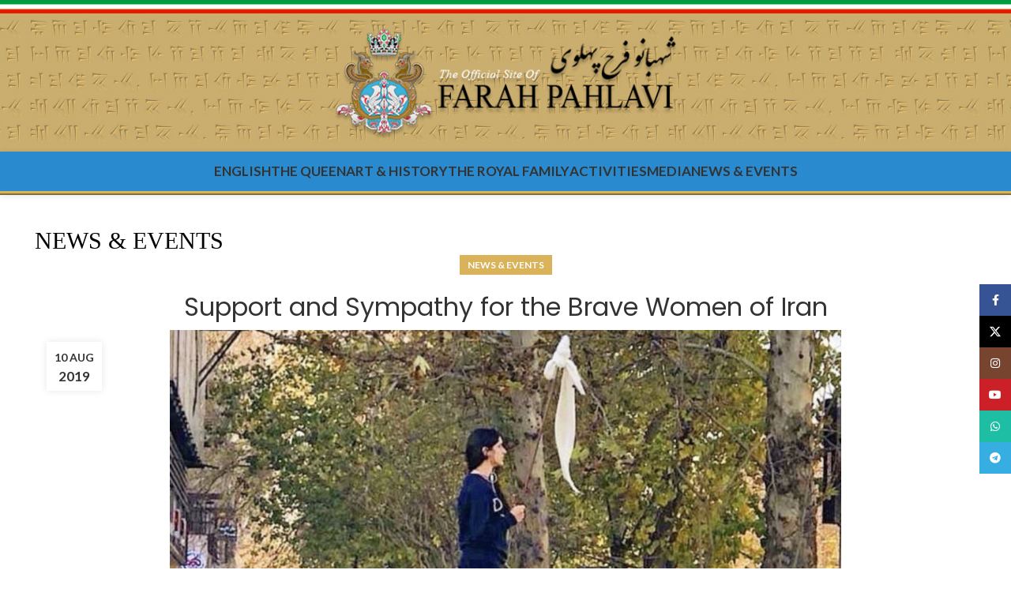

--- FILE ---
content_type: text/html; charset=UTF-8
request_url: https://farahpahlavi.org/support-and-sympathy-for-the-brave-women-of-iran/
body_size: 112894
content:
<!DOCTYPE html>
<html lang="en-US">
<head>
	<meta charset="UTF-8">
	<link rel="profile" href="https://gmpg.org/xfn/11">
	<link rel="pingback" href="https://farahpahlavi.org/xmlrpc.php">
	<title>Support and Sympathy for the Brave Women of Iran - Queen Farah Pahlavi</title>
<meta name='robots' content='max-image-preview:large' />

<!-- This site is optimized with the Yoast SEO Premium plugin v12.2 - https://yoast.com/wordpress/plugins/seo/ -->
<meta name="robots" content="max-snippet:-1, max-image-preview:large, max-video-preview:-1"/>
<link rel="canonical" href="http://https%3A%2F%2Ffarahpahlavi.org%2Fsupport-and-sympathy-for-the-brave-women-of-iran%2F" />
<meta property="og:locale" content="en_US" />
<meta property="og:type" content="article" />
<meta property="og:title" content="Support and Sympathy for the Brave Women of Iran - Queen Farah Pahlavi" />
<meta property="og:url" content="http://https%253A%252F%252Ffarahpahlavi.org%252Fsupport-and-sympathy-for-the-brave-women-of-iran%252F" />
<meta property="og:site_name" content="Queen Farah Pahlavi" />
<meta property="article:publisher" content="https://www.facebook.com/ShahbanouFarahPahlavi" />
<meta property="article:section" content="News &amp; Events" />
<meta property="article:published_time" content="2019-08-10T21:04:38-07:00" />
<meta property="article:modified_time" content="2023-03-14T20:19:34-07:00" />
<meta property="og:updated_time" content="2023-03-14T20:19:34-07:00" />
<meta property="og:image" content="https://farahpahlavi.org/wp-content/uploads/2019/08/Hero-Image-Iranian-Women.jpg" />
<meta property="og:image:secure_url" content="https://farahpahlavi.org/wp-content/uploads/2019/08/Hero-Image-Iranian-Women.jpg" />
<meta property="og:image:width" content="850" />
<meta property="og:image:height" content="478" />
<meta name="twitter:card" content="summary_large_image" />
<meta name="twitter:title" content="Support and Sympathy for the Brave Women of Iran - Queen Farah Pahlavi" />
<meta name="twitter:site" content="@ShahbanouFarah" />
<meta name="twitter:image" content="https://farahpahlavi.org/wp-content/uploads/2019/08/Hero-Image-Iranian-Women.jpg" />
<meta name="twitter:creator" content="@ShahbanouFarah" />
<script type='application/ld+json' class='yoast-schema-graph yoast-schema-graph--main'>{"@context":"https://schema.org","@graph":[{"@type":"WebSite","@id":"https://farahpahlavi.org/#website","url":"https://farahpahlavi.org/","name":"Queen Farah Pahlavi","potentialAction":{"@type":"SearchAction","target":"https://farahpahlavi.org/?s={search_term_string}","query-input":"required name=search_term_string"}},{"@type":"ImageObject","@id":"https://farahpahlavi.org/support-and-sympathy-for-the-brave-women-of-iran/#primaryimage","url":"https://farahpahlavi.org/wp-content/uploads/2019/08/Hero-Image-Iranian-Women.jpg","width":850,"height":478},{"@type":"WebPage","@id":"https://farahpahlavi.org/support-and-sympathy-for-the-brave-women-of-iran/#webpage","url":"https://farahpahlavi.org/support-and-sympathy-for-the-brave-women-of-iran/","inLanguage":"en-US","name":"Support and Sympathy for the Brave Women of Iran - Queen Farah Pahlavi","isPartOf":{"@id":"https://farahpahlavi.org/#website"},"primaryImageOfPage":{"@id":"https://farahpahlavi.org/support-and-sympathy-for-the-brave-women-of-iran/#primaryimage"},"datePublished":"2019-08-10T21:04:38-07:00","dateModified":"2023-03-14T20:19:34-07:00","author":{"@id":"https://farahpahlavi.org/#/schema/person/7c6c462246bbfc36d236b45680280c97"}},{"@type":["Person"],"@id":"https://farahpahlavi.org/#/schema/person/7c6c462246bbfc36d236b45680280c97","name":"Admin","sameAs":[]}]}</script>
<!-- / Yoast SEO Premium plugin. -->

<link rel='dns-prefetch' href='//fonts.googleapis.com' />
<link rel="alternate" type="application/rss+xml" title="Queen Farah Pahlavi &raquo; Feed" href="https://farahpahlavi.org/feed/" />
<link rel="alternate" type="application/rss+xml" title="Queen Farah Pahlavi &raquo; Comments Feed" href="https://farahpahlavi.org/comments/feed/" />
<link rel="alternate" type="application/rss+xml" title="Queen Farah Pahlavi &raquo; Support and Sympathy for the Brave Women of Iran Comments Feed" href="https://farahpahlavi.org/support-and-sympathy-for-the-brave-women-of-iran/feed/" />
<link rel="alternate" title="oEmbed (JSON)" type="application/json+oembed" href="https://farahpahlavi.org/wp-json/oembed/1.0/embed?url=https%3A%2F%2Ffarahpahlavi.org%2Fsupport-and-sympathy-for-the-brave-women-of-iran%2F" />
<link rel="alternate" title="oEmbed (XML)" type="text/xml+oembed" href="https://farahpahlavi.org/wp-json/oembed/1.0/embed?url=https%3A%2F%2Ffarahpahlavi.org%2Fsupport-and-sympathy-for-the-brave-women-of-iran%2F&#038;format=xml" />
		<!-- This site uses the Google Analytics by MonsterInsights plugin v9.11.1 - Using Analytics tracking - https://www.monsterinsights.com/ -->
							<script src="//www.googletagmanager.com/gtag/js?id=G-5JDDX3NPJ6"  data-cfasync="false" data-wpfc-render="false" type="text/javascript" async></script>
			<script data-cfasync="false" data-wpfc-render="false" type="text/javascript">
				var mi_version = '9.11.1';
				var mi_track_user = true;
				var mi_no_track_reason = '';
								var MonsterInsightsDefaultLocations = {"page_location":"https:\/\/farahpahlavi.org\/support-and-sympathy-for-the-brave-women-of-iran\/"};
								if ( typeof MonsterInsightsPrivacyGuardFilter === 'function' ) {
					var MonsterInsightsLocations = (typeof MonsterInsightsExcludeQuery === 'object') ? MonsterInsightsPrivacyGuardFilter( MonsterInsightsExcludeQuery ) : MonsterInsightsPrivacyGuardFilter( MonsterInsightsDefaultLocations );
				} else {
					var MonsterInsightsLocations = (typeof MonsterInsightsExcludeQuery === 'object') ? MonsterInsightsExcludeQuery : MonsterInsightsDefaultLocations;
				}

								var disableStrs = [
										'ga-disable-G-5JDDX3NPJ6',
									];

				/* Function to detect opted out users */
				function __gtagTrackerIsOptedOut() {
					for (var index = 0; index < disableStrs.length; index++) {
						if (document.cookie.indexOf(disableStrs[index] + '=true') > -1) {
							return true;
						}
					}

					return false;
				}

				/* Disable tracking if the opt-out cookie exists. */
				if (__gtagTrackerIsOptedOut()) {
					for (var index = 0; index < disableStrs.length; index++) {
						window[disableStrs[index]] = true;
					}
				}

				/* Opt-out function */
				function __gtagTrackerOptout() {
					for (var index = 0; index < disableStrs.length; index++) {
						document.cookie = disableStrs[index] + '=true; expires=Thu, 31 Dec 2099 23:59:59 UTC; path=/';
						window[disableStrs[index]] = true;
					}
				}

				if ('undefined' === typeof gaOptout) {
					function gaOptout() {
						__gtagTrackerOptout();
					}
				}
								window.dataLayer = window.dataLayer || [];

				window.MonsterInsightsDualTracker = {
					helpers: {},
					trackers: {},
				};
				if (mi_track_user) {
					function __gtagDataLayer() {
						dataLayer.push(arguments);
					}

					function __gtagTracker(type, name, parameters) {
						if (!parameters) {
							parameters = {};
						}

						if (parameters.send_to) {
							__gtagDataLayer.apply(null, arguments);
							return;
						}

						if (type === 'event') {
														parameters.send_to = monsterinsights_frontend.v4_id;
							var hookName = name;
							if (typeof parameters['event_category'] !== 'undefined') {
								hookName = parameters['event_category'] + ':' + name;
							}

							if (typeof MonsterInsightsDualTracker.trackers[hookName] !== 'undefined') {
								MonsterInsightsDualTracker.trackers[hookName](parameters);
							} else {
								__gtagDataLayer('event', name, parameters);
							}
							
						} else {
							__gtagDataLayer.apply(null, arguments);
						}
					}

					__gtagTracker('js', new Date());
					__gtagTracker('set', {
						'developer_id.dZGIzZG': true,
											});
					if ( MonsterInsightsLocations.page_location ) {
						__gtagTracker('set', MonsterInsightsLocations);
					}
										__gtagTracker('config', 'G-5JDDX3NPJ6', {"forceSSL":"true","anonymize_ip":"true","link_attribution":"true"} );
										window.gtag = __gtagTracker;										(function () {
						/* https://developers.google.com/analytics/devguides/collection/analyticsjs/ */
						/* ga and __gaTracker compatibility shim. */
						var noopfn = function () {
							return null;
						};
						var newtracker = function () {
							return new Tracker();
						};
						var Tracker = function () {
							return null;
						};
						var p = Tracker.prototype;
						p.get = noopfn;
						p.set = noopfn;
						p.send = function () {
							var args = Array.prototype.slice.call(arguments);
							args.unshift('send');
							__gaTracker.apply(null, args);
						};
						var __gaTracker = function () {
							var len = arguments.length;
							if (len === 0) {
								return;
							}
							var f = arguments[len - 1];
							if (typeof f !== 'object' || f === null || typeof f.hitCallback !== 'function') {
								if ('send' === arguments[0]) {
									var hitConverted, hitObject = false, action;
									if ('event' === arguments[1]) {
										if ('undefined' !== typeof arguments[3]) {
											hitObject = {
												'eventAction': arguments[3],
												'eventCategory': arguments[2],
												'eventLabel': arguments[4],
												'value': arguments[5] ? arguments[5] : 1,
											}
										}
									}
									if ('pageview' === arguments[1]) {
										if ('undefined' !== typeof arguments[2]) {
											hitObject = {
												'eventAction': 'page_view',
												'page_path': arguments[2],
											}
										}
									}
									if (typeof arguments[2] === 'object') {
										hitObject = arguments[2];
									}
									if (typeof arguments[5] === 'object') {
										Object.assign(hitObject, arguments[5]);
									}
									if ('undefined' !== typeof arguments[1].hitType) {
										hitObject = arguments[1];
										if ('pageview' === hitObject.hitType) {
											hitObject.eventAction = 'page_view';
										}
									}
									if (hitObject) {
										action = 'timing' === arguments[1].hitType ? 'timing_complete' : hitObject.eventAction;
										hitConverted = mapArgs(hitObject);
										__gtagTracker('event', action, hitConverted);
									}
								}
								return;
							}

							function mapArgs(args) {
								var arg, hit = {};
								var gaMap = {
									'eventCategory': 'event_category',
									'eventAction': 'event_action',
									'eventLabel': 'event_label',
									'eventValue': 'event_value',
									'nonInteraction': 'non_interaction',
									'timingCategory': 'event_category',
									'timingVar': 'name',
									'timingValue': 'value',
									'timingLabel': 'event_label',
									'page': 'page_path',
									'location': 'page_location',
									'title': 'page_title',
									'referrer' : 'page_referrer',
								};
								for (arg in args) {
																		if (!(!args.hasOwnProperty(arg) || !gaMap.hasOwnProperty(arg))) {
										hit[gaMap[arg]] = args[arg];
									} else {
										hit[arg] = args[arg];
									}
								}
								return hit;
							}

							try {
								f.hitCallback();
							} catch (ex) {
							}
						};
						__gaTracker.create = newtracker;
						__gaTracker.getByName = newtracker;
						__gaTracker.getAll = function () {
							return [];
						};
						__gaTracker.remove = noopfn;
						__gaTracker.loaded = true;
						window['__gaTracker'] = __gaTracker;
					})();
									} else {
										console.log("");
					(function () {
						function __gtagTracker() {
							return null;
						}

						window['__gtagTracker'] = __gtagTracker;
						window['gtag'] = __gtagTracker;
					})();
									}
			</script>
							<!-- / Google Analytics by MonsterInsights -->
		<style id='wp-img-auto-sizes-contain-inline-css' type='text/css'>
img:is([sizes=auto i],[sizes^="auto," i]){contain-intrinsic-size:3000px 1500px}
/*# sourceURL=wp-img-auto-sizes-contain-inline-css */
</style>
<link rel='stylesheet' id='sonaar-music-css' href='https://farahpahlavi.org/wp-content/plugins/mp3-music-player-by-sonaar/public/css/sonaar-music-public.css?ver=1769415224' type='text/css' media='all' />
<style id='sonaar-music-inline-css' type='text/css'>
@import url(//fonts.googleapis.com/css?family=_safe_Verdana, Geneva, sans-serif);@import url(//fonts.googleapis.com/css?family=_safe_Arial, Helvetica, sans-serif);@import url(//fonts.googleapis.com/css?family=_safe_Arial, Helvetica, sans-serif);@import url(//fonts.googleapis.com/css?family=_safe_Arial, Helvetica, sans-serif);@import url(//fonts.googleapis.com/css?family=_safe_Arial, Helvetica, sans-serif);.iron-audioplayer .playlist .audio-track, .iron-audioplayer .srp_notfound, .iron-audioplayer.srp_has_customfields .sr-cf-heading, .iron-audioplayer .sr-playlist-cf-container, .iron-audioplayer .track-title, .iron-audioplayer .album-store, .iron-audioplayer  .playlist .track-number, .iron-audioplayer .sr_it-playlist-title, .iron-audioplayer[data-playertemplate="skin_boxed_tracklist"] .track-title{ font-family:Arial, Helvetica, sans-serif}.iron-audioplayer  .playlist .audio-track, .iron-audioplayer .srp_notfound, .iron-audioplayer .track-title, .iron-audioplayer .album-store, .iron-audioplayer  .playlist .track-number, .iron-audioplayer .sr_it-playlist-title, .iron-audioplayer[data-playertemplate="skin_boxed_tracklist"] .track-title{ font-size:10;}.iron-audioplayer .playlist .audio-track, .iron-audioplayer .srp_notfound, .iron-audioplayer .playlist .srp_pagination, .iron-audioplayer.srp_has_customfields .sr-cf-heading, .iron-audioplayer .sr-playlist-cf-container, .iron-audioplayer .track-title, .iron-audioplayer .album-store, .iron-audioplayer  .playlist .track-number, .iron-audioplayer .sr_it-playlist-title, .iron-audioplayer[data-playertemplate="skin_boxed_tracklist"] .track-title, .sr-playlist-item .srp_noteButton{ color:#000000;}:root {--srp-global-tracklist-color: #000000;}:root {--srp-global-tracklist-font-size: 10;}.iron-audioplayer .sr_it-playlist-title, .iron-audioplayer[data-playertemplate="skin_boxed_tracklist"] .album-title, .iron-audioplayer[data-playertemplate="skin_boxed_tracklist"] .track-title, .srp-play-button-label-container{ font-family:Arial, Helvetica, sans-serif}.iron-audioplayer .sr_it-playlist-title, .iron-audioplayer[data-playertemplate="skin_boxed_tracklist"] .album-title, .iron-audioplayer[data-playertemplate="skin_boxed_tracklist"] .track-title, .srp_miniplayer_metas .srp_meta.track-title, .srp_miniplayer_metas .srp_meta.album-title{ font-size:25;} .iron-audioplayer .sr_it-playlist-title, .iron-audioplayer[data-playertemplate="skin_boxed_tracklist"] .album-title, .iron-audioplayer[data-playertemplate="skin_boxed_tracklist"] .track-title, .iron-audioplayer .srp_player_meta, .srp_miniplayer_metas, .srp_miniplayer_metas .srp_meta.track-title, .srp_miniplayer_metas .srp_meta.album-title { color:#d3a84c;}.srp_miniplayer_metas{ font-family:Arial, Helvetica, sans-serif}.iron-audioplayer .srp_subtitle{ font-family:Arial, Helvetica, sans-serif}.iron-audioplayer .srp_subtitle{ font-size:15;}.iron-audioplayer .srp_subtitle{ color:#000000;}.srp_track_description{ font-family:Arial, Helvetica, sans-serif}.srp_track_description{ font-size:15;}.srp_track_description{ color:#000000;}#sonaar-player{ font-family:Verdana, Geneva, sans-serif}#sonaar-player{ font-size:200;}div#sonaar-player{ color:#d3a84c;}#sonaar-player.sr-float .close.btn-player.enable:after, #sonaar-player.sr-float .close.btn-player.enable:before{ border-color:#d3a84c!important;}#sonaar-player.sr-float .close.btn-player rect{ fill:#d3a84c;}#sonaar-player .player, #sonaar-player .player .volume .slider-container, #sonaar-player .close.btn_playlist:before, #sonaar-player .close.btn_playlist:after{border-color:#d3a84c;}#sonaar-player .player .volume .slider-container:before{border-top-color:#d3a84c;}#sonaar-player .playlist button.play, #sonaar-player .close.btn-player, #sonaar-player .mobileProgress, #sonaar-player .ui-slider-handle, .ui-slider-range{background-color:#d3a84c;}#sonaar-player .playlist .tracklist li.active, #sonaar-player .playlist .tracklist li.active span, #sonaar-player .playlist .title, .srmp3_singning p[begin]:not(.srmp3_lyrics_read ~ p){color:#d3a84c;}#sonaar-player .player .timing, #sonaar-player .album-title, #sonaar-player .playlist .tracklist li, #sonaar-player .playlist .tracklist li a, #sonaar-player .player .store .track-store li a, #sonaar-player .track-store li, #sonaar-player .sonaar-extend-button, #sonaar-player .sr_skip_number{color:#d3a84c;}#sonaar-player .player .store .track-store li .sr_store_round_bt, #sonaar-player .ui-slider-handle, #sonaar-player .ui-slider-range{background-color:#d3a84c;}#sonaar-player .control, #sonaar-player .sricon-volume {color:#d3a84c;}#sonaar-player div.sr_speedRate div{background:#d3a84c;}div#sonaar-player, #sonaar-player .player, #sonaar-player .player .volume .slider-container, #sonaar-player.sr-float div.playlist, #sonaar-player.sr-float .close.btn-player, #sonaar-player.sr-float .player.sr-show_controls_hover .playerNowPlaying, .srp_extendedPlayer{background-color:#2a8acf;}@media only screen and (max-width: 1025px){#sonaar-player .store{background-color:#2a8acf;}}#sonaar-player .player .volume .slider-container:after{border-top-color:#2a8acf;}#sonaar-player .playlist button.play, #sonaar-player .player .store .track-store li .sr_store_round_bt{color:#2a8acf;}#sonaar-player .close.btn-player rect{fill:#2a8acf;}#sonaar-player .close.btn-player.enable:after, #sonaar-player .close.btn-player.enable:before{border-color:#2a8acf!important;}#sonaar-player.sr-float .close.btn-player.enable:after, #sonaar-player.sr-float .close.btn-player.enable:before{border-color:!important;}#sonaar-player div.sr_speedRate div{color:#2a8acf;}#sonaar-player .mobilePanel, #sonaar-player .player .player-row:before{background-color:#2a8acf;}#sonaar-player .player div.mobilePanel{border-color:#2a8acf;}#sonaar-player .mobileProgressing, #sonaar-player .progressDot{background-color:#d3a84c;}#sonaar-player div.mobileProgressing, #sonaar-player div.progressDot{background-color:#d3a84c;}div#sonaar-modal .sr_popup-content, .iron-audioplayer .srp_note{background-color:#ffffff;}.sr_close svg{fill:;}.iron-audioplayer .srp_player_boxed, .single-album .iron-audioplayer[data-playertemplate="skin_float_tracklist"] .album-player{background:#2a8acf;}.iron_widget_radio:not(.srp_player_button) .iron-audioplayer[data-playertemplate="skin_boxed_tracklist"] .playlist, .single-album .iron-audioplayer[data-playertemplate="skin_float_tracklist"] .sonaar-grid{background:;}.iron-audioplayer .srp-play-button-label-container{color:;}.iron-audioplayer .playlist .current .audio-track, .playlist .current .track-number{color:#d3a84c;}.iron-audioplayer .playlist a.song-store:not(.sr_store_wc_round_bt){color:#e749ed;}.iron-audioplayer  .playlist .song-store-list-menu .fa-ellipsis-v{color:#2a8acf;}.iron-audioplayer  .playlist .audio-track path, .iron-audioplayer  .playlist .sricon-play{color:#d3a84c;}.iron-audioplayer .control .sricon-play, .srp-play-button .sricon-play, .srp_pagination .active{color:#d3a84c;}.iron-audioplayer .srp-play-circle{border-color:#d3a84c;}.iron-audioplayer .control, .iron-audioplayer[data-playertemplate="skin_boxed_tracklist"] .sr_progressbar, .srp_player_boxed .srp_noteButton{color:#d3a84c;}.iron-audioplayer .sr_speedRate div{border-color:#d3a84c;}.iron-audioplayer .srp-play-button-label-container, .iron-audioplayer .ui-slider-handle, .iron-audioplayer .ui-slider-range{background:#d3a84c;}.iron-audioplayer.sr_player_on_artwork .sonaar-Artwort-box .control [class*="sricon-"]{color:#f20000;}.iron-audioplayer.sr_player_on_artwork .sonaar-Artwort-box .control .play{border-color:#f20000;}.iron-audioplayer .song-store.sr_store_wc_round_bt{color:#8224e3;}.iron-audioplayer .song-store.sr_store_wc_round_bt{background-color:#e749ed;} #sonaar-player .playlist .tracklist .track-status{ visibility: hidden; }.srp-modal-variation-list .srp-modal-variant-selector {background-color:;}.srp-modal-variation-list .srp-modal-variant-selector:hover, .srp-modal-variation-list .srp-modal-variant-selector.srp_selected {background-color:;}#sonaar-modal .srp_button {background-color:;}#sonaar-modal .srp_button {color:;}:root {
			--srp-global-sticky_player_featured_color: #d3a84c;
			--srp-global-sticky_player_waveform_progress_color: #d3a84c;
			--srp-global-sticky_player_waveform_background_color: #ffffff;
			--srp-global-sticky_player_labelsandbuttons: #d3a84c;
			--srp-global-sticky_player_background: #2a8acf;
			--srp-global-music_player_wc_bt_color: #8224e3;
			--srp-global-music_player_wc_bt_bgcolor: #e749ed;
			--srp-global-modal-btn-txt-color: ;
			--srp-global-modal-btn-bg-color: ;
			--srp-global-modal-form-input-bg-color: ;
			--srp-global-modal-form-input-border-color: ;
			--srp-global-modal-form-input-color: ;
			
		  }.iron-audioplayer .sonaar_fake_wave .sonaar_wave_cut rect{fill:#00e03b;}#sonaar-player .sonaar_fake_wave .sonaar_wave_base rect{fill:#ffffff;}#sonaar-player .mobileProgress{background-color:#ffffff;}#sonaar-player .sonaar_fake_wave .sonaar_wave_cut rect{fill:#d3a84c;}
/*# sourceURL=sonaar-music-inline-css */
</style>
<link rel='stylesheet' id='misc-style-css' href='https://farahpahlavi.org/wp-content/plugins/misc-script-included/assets/css/jd-misc-style.css?ver=1769415224' type='text/css' media='all' />
<link rel='stylesheet' id='responsive-lightbox-prettyphoto-css' href='https://farahpahlavi.org/wp-content/plugins/responsive-lightbox/assets/prettyphoto/prettyPhoto.min.css?ver=1769415224' type='text/css' media='all' />
<link rel='stylesheet' id='ce_responsive-css' href='https://farahpahlavi.org/wp-content/plugins/simple-embed-code/css/video-container.min.css?ver=1769415224' type='text/css' media='all' />
<link rel='stylesheet' id='sonaar-music-pro-css' href='https://farahpahlavi.org/wp-content/plugins/sonaar-music-pro/public/css/sonaar-music-pro-public.css?ver=1769415224' type='text/css' media='all' />
<link rel='stylesheet' id='wpml-legacy-dropdown-click-0-css' href='https://farahpahlavi.org/wp-content/plugins/sitepress-multilingual-cms/templates/language-switchers/legacy-dropdown-click/style.min.css?ver=1769415224' type='text/css' media='all' />
<style id='wpml-legacy-dropdown-click-0-inline-css' type='text/css'>
.wpml-ls-statics-shortcode_actions .wpml-ls-current-language:hover>a, .wpml-ls-statics-shortcode_actions .wpml-ls-current-language>a:focus {color:#ffffff;}
/*# sourceURL=wpml-legacy-dropdown-click-0-inline-css */
</style>
<link rel='stylesheet' id='wpml-menu-item-0-css' href='https://farahpahlavi.org/wp-content/plugins/sitepress-multilingual-cms/templates/language-switchers/menu-item/style.min.css?ver=1769415224' type='text/css' media='all' />
<link rel='stylesheet' id='tablepress-default-css' href='https://farahpahlavi.org/wp-content/plugins/tablepress/css/build/default.css?ver=1769415224' type='text/css' media='all' />
<link rel='stylesheet' id='js_composer_front-css' href='https://farahpahlavi.org/wp-content/plugins/js_composer/assets/css/js_composer.min.css?ver=1769415224' type='text/css' media='all' />
<link rel='stylesheet' id='bootstrap-css' href='https://farahpahlavi.org/wp-content/themes/woodmart/css/bootstrap-light.min.css?ver=1769415224' type='text/css' media='all' />
<link rel='stylesheet' id='woodmart-style-css' href='https://farahpahlavi.org/wp-content/themes/woodmart/css/parts/base.min.css?ver=1769415224' type='text/css' media='all' />
<link rel='stylesheet' id='wd-blog-single-base-css' href='https://farahpahlavi.org/wp-content/themes/woodmart/css/parts/blog-single-base.min.css?ver=1769415224' type='text/css' media='all' />
<link rel='stylesheet' id='wd-blog-base-css' href='https://farahpahlavi.org/wp-content/themes/woodmart/css/parts/blog-base.min.css?ver=1769415224' type='text/css' media='all' />
<link rel='stylesheet' id='wd-wp-gutenberg-css' href='https://farahpahlavi.org/wp-content/themes/woodmart/css/parts/wp-gutenberg.min.css?ver=1769415224' type='text/css' media='all' />
<link rel='stylesheet' id='wd-wpcf7-css' href='https://farahpahlavi.org/wp-content/themes/woodmart/css/parts/int-wpcf7.min.css?ver=1769415224' type='text/css' media='all' />
<link rel='stylesheet' id='wd-revolution-slider-css' href='https://farahpahlavi.org/wp-content/themes/woodmart/css/parts/int-rev-slider.min.css?ver=1769415224' type='text/css' media='all' />
<link rel='stylesheet' id='wd-wpml-css' href='https://farahpahlavi.org/wp-content/themes/woodmart/css/parts/int-wpml.min.css?ver=1769415224' type='text/css' media='all' />
<link rel='stylesheet' id='wd-wpbakery-base-css' href='https://farahpahlavi.org/wp-content/themes/woodmart/css/parts/int-wpb-base.min.css?ver=1769415224' type='text/css' media='all' />
<link rel='stylesheet' id='wd-wpbakery-base-deprecated-css' href='https://farahpahlavi.org/wp-content/themes/woodmart/css/parts/int-wpb-base-deprecated.min.css?ver=1769415224' type='text/css' media='all' />
<link rel='stylesheet' id='wd-notices-fixed-css' href='https://farahpahlavi.org/wp-content/themes/woodmart/css/parts/woo-opt-sticky-notices.min.css?ver=1769415224' type='text/css' media='all' />
<link rel='stylesheet' id='wd-opt-form-underline-css' href='https://farahpahlavi.org/wp-content/themes/woodmart/css/parts/opt-form-underline.min.css?ver=1769415224' type='text/css' media='all' />
<link rel='stylesheet' id='child-style-css' href='https://farahpahlavi.org/wp-content/themes/woodmart-child/style.css?ver=1769415224' type='text/css' media='all' />
<link rel='stylesheet' id='wd-header-base-css' href='https://farahpahlavi.org/wp-content/themes/woodmart/css/parts/header-base.min.css?ver=1769415224' type='text/css' media='all' />
<link rel='stylesheet' id='wd-mod-tools-css' href='https://farahpahlavi.org/wp-content/themes/woodmart/css/parts/mod-tools.min.css?ver=1769415224' type='text/css' media='all' />
<link rel='stylesheet' id='wd-header-elements-base-css' href='https://farahpahlavi.org/wp-content/themes/woodmart/css/parts/header-el-base.min.css?ver=1769415224' type='text/css' media='all' />
<link rel='stylesheet' id='wd-header-mobile-nav-dropdown-css' href='https://farahpahlavi.org/wp-content/themes/woodmart/css/parts/header-el-mobile-nav-dropdown.min.css?ver=1769415224' type='text/css' media='all' />
<link rel='stylesheet' id='wd-page-title-css' href='https://farahpahlavi.org/wp-content/themes/woodmart/css/parts/page-title.min.css?ver=1769415224' type='text/css' media='all' />
<link rel='stylesheet' id='wd-social-icons-css' href='https://farahpahlavi.org/wp-content/themes/woodmart/css/parts/el-social-icons.min.css?ver=1769415224' type='text/css' media='all' />
<link rel='stylesheet' id='wd-page-navigation-css' href='https://farahpahlavi.org/wp-content/themes/woodmart/css/parts/mod-page-navigation.min.css?ver=1769415224' type='text/css' media='all' />
<link rel='stylesheet' id='wd-blog-loop-base-old-css' href='https://farahpahlavi.org/wp-content/themes/woodmart/css/parts/blog-loop-base-old.min.css?ver=1769415224' type='text/css' media='all' />
<link rel='stylesheet' id='wd-blog-loop-design-masonry-css' href='https://farahpahlavi.org/wp-content/themes/woodmart/css/parts/blog-loop-design-masonry.min.css?ver=1769415224' type='text/css' media='all' />
<link rel='stylesheet' id='wd-swiper-css' href='https://farahpahlavi.org/wp-content/themes/woodmart/css/parts/lib-swiper.min.css?ver=1769415224' type='text/css' media='all' />
<link rel='stylesheet' id='wd-mod-comments-css' href='https://farahpahlavi.org/wp-content/themes/woodmart/css/parts/mod-comments.min.css?ver=1769415224' type='text/css' media='all' />
<link rel='stylesheet' id='wd-widget-collapse-css' href='https://farahpahlavi.org/wp-content/themes/woodmart/css/parts/opt-widget-collapse.min.css?ver=1769415224' type='text/css' media='all' />
<link rel='stylesheet' id='wd-footer-base-css' href='https://farahpahlavi.org/wp-content/themes/woodmart/css/parts/footer-base.min.css?ver=1769415224' type='text/css' media='all' />
<link rel='stylesheet' id='wd-scroll-top-css' href='https://farahpahlavi.org/wp-content/themes/woodmart/css/parts/opt-scrolltotop.min.css?ver=1769415224' type='text/css' media='all' />
<link rel='stylesheet' id='wd-sticky-social-buttons-css' href='https://farahpahlavi.org/wp-content/themes/woodmart/css/parts/opt-sticky-social.min.css?ver=1769415224' type='text/css' media='all' />
<link rel='stylesheet' id='xts-style-header_158215-css' href='https://farahpahlavi.org/wp-content/uploads/2025/09/xts-header_158215-1758157230.css?ver=1769415224' type='text/css' media='all' />
<link rel='stylesheet' id='xts-style-theme_settings_default-css' href='https://farahpahlavi.org/wp-content/uploads/2025/11/xts-theme_settings_default-1764012932.css?ver=1769415224' type='text/css' media='all' />
<link rel='stylesheet' id='xts-google-fonts-css' href='https://fonts.googleapis.com/css?family=Lato:400,700|Poppins:400,600&#038;ver=1769415224' type='text/css' media='all' />
<script type="text/javascript" id="wpml-cookie-js-extra">
/* <![CDATA[ */
var wpml_cookies = {"wp-wpml_current_language":{"value":"en","expires":1,"path":"/"}};
var wpml_cookies = {"wp-wpml_current_language":{"value":"en","expires":1,"path":"/"}};
//# sourceURL=wpml-cookie-js-extra
/* ]]> */
</script>
<script type="text/javascript" src="https://farahpahlavi.org/wp-content/plugins/sitepress-multilingual-cms/res/js/cookies/language-cookie.js?ver=1769415224" id="wpml-cookie-js" defer="defer" data-wp-strategy="defer"></script>
<script type="text/javascript" src="https://farahpahlavi.org/wp-content/plugins/google-analytics-for-wordpress/assets/js/frontend-gtag.min.js?ver=1769415224" id="monsterinsights-frontend-script-js" async="async" data-wp-strategy="async"></script>
<script data-cfasync="false" data-wpfc-render="false" type="text/javascript" id='monsterinsights-frontend-script-js-extra'>/* <![CDATA[ */
var monsterinsights_frontend = {"js_events_tracking":"true","download_extensions":"doc,pdf,ppt,zip,xls,docx,pptx,xlsx","inbound_paths":"[{\"path\":\"\\\/go\\\/\",\"label\":\"affiliate\"},{\"path\":\"\\\/recommend\\\/\",\"label\":\"affiliate\"}]","home_url":"https:\/\/farahpahlavi.org","hash_tracking":"false","v4_id":"G-5JDDX3NPJ6"};/* ]]> */
</script>
<script type="text/javascript" src="https://farahpahlavi.org/wp-includes/js/jquery/jquery.min.js?ver=1769415224" id="jquery-core-js"></script>
<script type="text/javascript" src="https://farahpahlavi.org/wp-includes/js/jquery/jquery-migrate.min.js?ver=1769415224" id="jquery-migrate-js"></script>
<script type="text/javascript" src="https://farahpahlavi.org/wp-content/plugins/responsive-lightbox/assets/infinitescroll/infinite-scroll.pkgd.min.js?ver=1769415224" id="responsive-lightbox-infinite-scroll-js"></script>
<script type="text/javascript" src="https://farahpahlavi.org/wp-content/plugins/sitepress-multilingual-cms/templates/language-switchers/legacy-dropdown-click/script.min.js?ver=1769415224" id="wpml-legacy-dropdown-click-0-js"></script>
<script type="text/javascript" src="https://farahpahlavi.org/wp-content/themes/woodmart/js/libs/device.min.js?ver=1769415224" id="wd-device-library-js"></script>
<script type="text/javascript" src="https://farahpahlavi.org/wp-content/themes/woodmart/js/scripts/global/scrollBar.min.js?ver=1769415224" id="wd-scrollbar-js"></script>
<script type="text/javascript" src="https://farahpahlavi.org/wp-content/plugins/sonaar-music-pro/public/js/sonaar-music-pro-public.js?ver=1769415224" id="sonaar-music-pro-js"></script>
<script type="text/javascript" src="https://farahpahlavi.org/wp-content/plugins/sonaar-music-pro/public/js/list.min.js?ver=1769415224" id="sonaar-list-js"></script>
<script type="text/javascript" src="https://farahpahlavi.org/wp-content/plugins/mp3-music-player-by-sonaar/public/js/perfect-scrollbar.min.js?ver=1769415224" id="sonaar-music-scrollbar-js"></script>
<script type="text/javascript" src="https://farahpahlavi.org/wp-content/plugins/sonaar-music-pro/public/js/color-thief.min.js?ver=1769415224" id="color-thief-js"></script>
<script></script><link rel="https://api.w.org/" href="https://farahpahlavi.org/wp-json/" /><link rel="alternate" title="JSON" type="application/json" href="https://farahpahlavi.org/wp-json/wp/v2/posts/16809" /><link rel="EditURI" type="application/rsd+xml" title="RSD" href="https://farahpahlavi.org/xmlrpc.php?rsd" />
<meta name="generator" content="WordPress 6.9" />
<link rel='shortlink' href='https://farahpahlavi.org/?p=16809' />
<meta name="generator" content="WPML ver:4.8.6 stt:1,17;" />
<style type="text/css">.directmail_sf { display: block; } .directmail_sf table, .directmail_sf table td { border: none !important; } .directmail_sf td input[type=text], .directmail_sf td input[type=email] { width: 100%; box-sizing: border-box; }</style><script type="text/javascript">
(function(){
	var target = document;
	var attacher = target.addEventListener;
	var eventName = "load";
	
	if ( !attacher ) {
		target = window;
		attacher = target.attachEvent;
		eventName = "onload";
	}
	
	if ( attacher ) {
		attacher.call( target, eventName, function() {
			var input = document.createElement("input");

			if ( !( "placeholder" in input ) && document.querySelectorAll ) {
				var needLabels = document.querySelectorAll(".directmail_sf input[data-label]");

				for ( var i = 0; i < needLabels.length; i++ ) {
					var item = needLabels.item(i);
					var label = document.createElement("label");

					label.setAttribute( "for", item.getAttribute("id") );
					label.innerText = item.getAttribute("data-label");
					item.parentNode.insertBefore( label, item );
					item.parentNode.insertBefore( document.createElement("br"), item );
				}
			}
		}, false );
	}
})();
</script>	<!--<script type="text/javascript" src="https://s3.amazonaws.com/textline_assets/widget.js"></script>-->
<script type="text/javascript">
//new Textline.Widget("+13104467878", {
//background_color: "#EDC561",
//font_color: "#FFFFFF",
//text: "Text Us"});
</script>
					<meta name="viewport" content="width=device-width, initial-scale=1.0, maximum-scale=1.0, user-scalable=no">
									<meta name="generator" content="Powered by WPBakery Page Builder - drag and drop page builder for WordPress."/>
<meta name="generator" content="Powered by Slider Revolution 6.7.40 - responsive, Mobile-Friendly Slider Plugin for WordPress with comfortable drag and drop interface." />
<link rel="icon" href="https://farahpahlavi.org/wp-content/uploads/2022/06/crown.png" sizes="32x32" />
<link rel="icon" href="https://farahpahlavi.org/wp-content/uploads/2022/06/crown.png" sizes="192x192" />
<link rel="apple-touch-icon" href="https://farahpahlavi.org/wp-content/uploads/2022/06/crown.png" />
<meta name="msapplication-TileImage" content="https://farahpahlavi.org/wp-content/uploads/2022/06/crown.png" />
<script>function setREVStartSize(e){
			//window.requestAnimationFrame(function() {
				window.RSIW = window.RSIW===undefined ? window.innerWidth : window.RSIW;
				window.RSIH = window.RSIH===undefined ? window.innerHeight : window.RSIH;
				try {
					var pw = document.getElementById(e.c).parentNode.offsetWidth,
						newh;
					pw = pw===0 || isNaN(pw) || (e.l=="fullwidth" || e.layout=="fullwidth") ? window.RSIW : pw;
					e.tabw = e.tabw===undefined ? 0 : parseInt(e.tabw);
					e.thumbw = e.thumbw===undefined ? 0 : parseInt(e.thumbw);
					e.tabh = e.tabh===undefined ? 0 : parseInt(e.tabh);
					e.thumbh = e.thumbh===undefined ? 0 : parseInt(e.thumbh);
					e.tabhide = e.tabhide===undefined ? 0 : parseInt(e.tabhide);
					e.thumbhide = e.thumbhide===undefined ? 0 : parseInt(e.thumbhide);
					e.mh = e.mh===undefined || e.mh=="" || e.mh==="auto" ? 0 : parseInt(e.mh,0);
					if(e.layout==="fullscreen" || e.l==="fullscreen")
						newh = Math.max(e.mh,window.RSIH);
					else{
						e.gw = Array.isArray(e.gw) ? e.gw : [e.gw];
						for (var i in e.rl) if (e.gw[i]===undefined || e.gw[i]===0) e.gw[i] = e.gw[i-1];
						e.gh = e.el===undefined || e.el==="" || (Array.isArray(e.el) && e.el.length==0)? e.gh : e.el;
						e.gh = Array.isArray(e.gh) ? e.gh : [e.gh];
						for (var i in e.rl) if (e.gh[i]===undefined || e.gh[i]===0) e.gh[i] = e.gh[i-1];
											
						var nl = new Array(e.rl.length),
							ix = 0,
							sl;
						e.tabw = e.tabhide>=pw ? 0 : e.tabw;
						e.thumbw = e.thumbhide>=pw ? 0 : e.thumbw;
						e.tabh = e.tabhide>=pw ? 0 : e.tabh;
						e.thumbh = e.thumbhide>=pw ? 0 : e.thumbh;
						for (var i in e.rl) nl[i] = e.rl[i]<window.RSIW ? 0 : e.rl[i];
						sl = nl[0];
						for (var i in nl) if (sl>nl[i] && nl[i]>0) { sl = nl[i]; ix=i;}
						var m = pw>(e.gw[ix]+e.tabw+e.thumbw) ? 1 : (pw-(e.tabw+e.thumbw)) / (e.gw[ix]);
						newh =  (e.gh[ix] * m) + (e.tabh + e.thumbh);
					}
					var el = document.getElementById(e.c);
					if (el!==null && el) el.style.height = newh+"px";
					el = document.getElementById(e.c+"_wrapper");
					if (el!==null && el) {
						el.style.height = newh+"px";
						el.style.display = "block";
					}
				} catch(e){
					console.log("Failure at Presize of Slider:" + e)
				}
			//});
		  };</script>
<style>
		
		</style><noscript><style> .wpb_animate_when_almost_visible { opacity: 1; }</style></noscript><link rel='stylesheet' id='lightbox2-css' href='https://farahpahlavi.org/wp-content/plugins/js_composer/assets/lib/vendor/dist/lightbox2/dist/css/lightbox.min.css?ver=1769415224' type='text/css' media='all' />
<link rel='stylesheet' id='rs-plugin-settings-css' href='//farahpahlavi.org/wp-content/plugins/revslider/sr6/assets/css/rs6.css?ver=1769415224' type='text/css' media='all' />
<style id='rs-plugin-settings-inline-css' type='text/css'>
#rs-demo-id {}
/*# sourceURL=rs-plugin-settings-inline-css */
</style>
</head>

<body class="wp-singular post-template-default single single-post postid-16809 single-format-standard wp-theme-woodmart wp-child-theme-woodmart-child wrapper-full-width form-style-underlined  categories-accordion-on woodmart-ajax-shop-on offcanvas-sidebar-mobile offcanvas-sidebar-tablet notifications-sticky wpb-js-composer js-comp-ver-8.7.2 vc_responsive">
			<script type="text/javascript" id="wd-flicker-fix">// Flicker fix.</script>	
	
	<div class="website-wrapper">
									<header class="whb-header whb-header_158215 whb-scroll-stick whb-sticky-real">
					<div class="whb-main-header">
	
<div class="whb-row whb-top-bar whb-sticky-row whb-with-bg whb-without-border whb-color-dark whb-flex-equal-sides">
	<div class="container">
		<div class="whb-flex-row whb-top-bar-inner">
			<div class="whb-column whb-col-left whb-visible-lg whb-empty-column">
	</div>
<div class="whb-column whb-col-center whb-visible-lg">
	
<div class="wd-header-text set-cont-mb-s reset-last-child "></div>
</div>
<div class="whb-column whb-col-right whb-visible-lg whb-empty-column">
	</div>
<div class="whb-column whb-col-mobile whb-hidden-lg whb-empty-column">
	</div>
		</div>
	</div>
</div>

<div class="whb-row whb-general-header whb-sticky-row whb-with-bg whb-without-border whb-color-light whb-flex-equal-sides">
	<div class="container">
		<div class="whb-flex-row whb-general-header-inner">
			<div class="whb-column whb-col-left whb-visible-lg whb-empty-column">
	</div>
<div class="whb-column whb-col-center whb-visible-lg">
	<div class="site-logo wd-switch-logo">
	<a href="https://farahpahlavi.org/" class="wd-logo wd-main-logo" rel="home">
		<img src="https://farahpahlavi.org/wp-content/uploads/2025/09/Farah-Pahlavi-1-2.png" alt="Queen Farah Pahlavi" style="max-width: 450px;" />	</a>
					<a href="https://farahpahlavi.org/" class="wd-logo wd-sticky-logo" rel="home">
			<img src="https://farahpahlavi.org/wp-content/uploads/2024/05/HMs-Farah-Pahlavi-Crown.png" alt="Queen Farah Pahlavi" style="max-width: 177px;" />		</a>
	</div>
</div>
<div class="whb-column whb-col-right whb-visible-lg whb-empty-column">
	</div>
<div class="whb-column whb-mobile-left whb-hidden-lg">
	<div class="wd-tools-element wd-header-mobile-nav wd-style-icon wd-design-1 whb-g1k0m1tib7raxrwkm1t3">
	<a href="#" rel="nofollow" aria-label="Open mobile menu">
		
		<span class="wd-tools-icon">
					</span>

		<span class="wd-tools-text">Menu</span>

			</a>
</div><!--END wd-header-mobile-nav--></div>
<div class="whb-column whb-mobile-center whb-hidden-lg">
	<div class="site-logo wd-switch-logo">
	<a href="https://farahpahlavi.org/" class="wd-logo wd-main-logo" rel="home">
		<img src="https://farahpahlavi.org/wp-content/uploads/2025/09/Farah-Pahlavi-1-2.png" alt="Queen Farah Pahlavi" style="max-width: 320px;" />	</a>
					<a href="https://farahpahlavi.org/" class="wd-logo wd-sticky-logo" rel="home">
			<img src="https://farahpahlavi.org/wp-content/uploads/2025/09/HMs-Farah-Pahlavi-Crown.png" alt="Queen Farah Pahlavi" style="max-width: 85px;" />		</a>
	</div>
</div>
<div class="whb-column whb-mobile-right whb-hidden-lg whb-empty-column">
	</div>
		</div>
	</div>
</div>

<div class="whb-row whb-header-bottom whb-sticky-row whb-with-bg whb-border-fullwidth whb-color-light whb-hidden-mobile whb-with-shadow whb-flex-equal-sides">
	<div class="container">
		<div class="whb-flex-row whb-header-bottom-inner">
			<div class="whb-column whb-col-left whb-visible-lg whb-empty-column">
	</div>
<div class="whb-column whb-col-center whb-visible-lg">
	<div class="wd-header-nav wd-header-main-nav text-center wd-design-1" role="navigation" aria-label="Main navigation">
	<ul id="menu-main-menu" class="menu wd-nav wd-nav-main wd-style-default wd-gap-s"><li id="menu-item-wpml-ls-1883-en" class="menu-item wpml-ls-slot-1883 wpml-ls-item wpml-ls-item-en wpml-ls-current-language wpml-ls-menu-item wpml-ls-first-item wpml-ls-last-item menu-item-type-wpml_ls_menu_item menu-item-object-wpml_ls_menu_item menu-item-wpml-ls-1883-en item-level-0 menu-simple-dropdown wd-event-hover" ><a href="https://farahpahlavi.org/support-and-sympathy-for-the-brave-women-of-iran/" role="menuitem" class="woodmart-nav-link"><span class="nav-link-text"><span class="wpml-ls-native" lang="en">English</span></span></a></li>
<li id="menu-item-19444" class="menu-item menu-item-type-post_type menu-item-object-page menu-item-19444 item-level-0 menu-simple-dropdown wd-event-hover" ><a href="https://farahpahlavi.org/queen-farah-pahlavi/" class="woodmart-nav-link"><span class="nav-link-text">The Queen</span></a></li>
<li id="menu-item-14873" class="menu-item menu-item-type-custom menu-item-object-custom menu-item-has-children menu-item-14873 item-level-0 menu-simple-dropdown wd-event-hover" ><a class="woodmart-nav-link"><span class="nav-link-text">Art &#038; History</span></a><div class="color-scheme-dark wd-design-default wd-dropdown-menu wd-dropdown"><div class="container">
<ul class="wd-sub-menu color-scheme-dark">
	<li id="menu-item-14879" class="menu-item menu-item-type-post_type menu-item-object-page menu-item-14879 item-level-1 wd-event-hover" ><a href="https://farahpahlavi.org/royal-wedding/" class="woodmart-nav-link">The Royal Wedding</a></li>
	<li id="menu-item-14876" class="menu-item menu-item-type-post_type menu-item-object-page menu-item-14876 item-level-1 wd-event-hover" ><a href="https://farahpahlavi.org/coronation/" class="woodmart-nav-link">Coronation Ceremony</a></li>
	<li id="menu-item-27087" class="menu-item menu-item-type-post_type menu-item-object-page menu-item-27087 item-level-1 wd-event-hover" ><a href="https://farahpahlavi.org/iranian-monarchy/" class="woodmart-nav-link">Persian Monarchy</a></li>
	<li id="menu-item-16897" class="menu-item menu-item-type-post_type menu-item-object-page menu-item-16897 item-level-1 wd-event-hover" ><a href="https://farahpahlavi.org/cyrus-the-great/" class="woodmart-nav-link">Cyrus The Great</a></li>
	<li id="menu-item-14880" class="menu-item menu-item-type-post_type menu-item-object-page menu-item-14880 item-level-1 wd-event-hover" ><a href="https://farahpahlavi.org/shahyad-tower/" class="woodmart-nav-link">Shahyad Tower</a></li>
	<li id="menu-item-14875" class="menu-item menu-item-type-post_type menu-item-object-page menu-item-14875 item-level-1 wd-event-hover" ><a href="https://farahpahlavi.org/coat-of-arms/" class="woodmart-nav-link">Coat of Arms</a></li>
	<li id="menu-item-15983" class="menu-item menu-item-type-post_type menu-item-object-page menu-item-15983 item-level-1 wd-event-hover" ><a href="https://farahpahlavi.org/music-of-iran/" class="woodmart-nav-link">Music Of Iran</a></li>
	<li id="menu-item-26677" class="menu-item menu-item-type-post_type menu-item-object-page menu-item-26677 item-level-1 wd-event-hover" ><a href="https://farahpahlavi.org/iran-satellite-map-view/" class="woodmart-nav-link">Iran Satellite &#038; Map View</a></li>
</ul>
</div>
</div>
</li>
<li id="menu-item-14820" class="menu-item menu-item-type-post_type menu-item-object-page menu-item-14820 item-level-0 menu-simple-dropdown wd-event-hover" ><a href="https://farahpahlavi.org/the-royal-family/" class="woodmart-nav-link"><span class="nav-link-text">The Royal Family</span></a></li>
<li id="menu-item-14824" class="menu-item menu-item-type-custom menu-item-object-custom menu-item-has-children menu-item-14824 item-level-0 menu-simple-dropdown wd-event-hover" ><a href="#" class="woodmart-nav-link"><span class="nav-link-text">Activities</span></a><div class="color-scheme-dark wd-design-default wd-dropdown-menu wd-dropdown"><div class="container">
<ul class="wd-sub-menu color-scheme-dark">
	<li id="menu-item-14867" class="menu-item menu-item-type-post_type menu-item-object-page menu-item-14867 item-level-1 wd-event-hover" ><a href="https://farahpahlavi.org/alireza-pahlavi-foundation/" class="woodmart-nav-link">Alireza Pahlavi Foundation</a></li>
	<li id="menu-item-27591" class="menu-item menu-item-type-post_type menu-item-object-page menu-item-27591 item-level-1 wd-event-hover" ><a href="https://farahpahlavi.org/shahbanou-farah-pahlavi-foundation/" class="woodmart-nav-link">Farah Pahlavi Foundation</a></li>
	<li id="menu-item-26864" class="menu-item menu-item-type-post_type menu-item-object-page menu-item-26864 item-level-1 wd-event-hover" ><a href="https://farahpahlavi.org/social-activities/" class="woodmart-nav-link">Cultural &#038; Social Activities</a></li>
	<li id="menu-item-14864" class="menu-item menu-item-type-post_type menu-item-object-page menu-item-14864 item-level-1 wd-event-hover" ><a href="https://farahpahlavi.org/official-visits/" class="woodmart-nav-link">Official Visits</a></li>
</ul>
</div>
</div>
</li>
<li id="menu-item-14868" class="menu-item menu-item-type-custom menu-item-object-custom menu-item-has-children menu-item-14868 item-level-0 menu-simple-dropdown wd-event-hover" ><a href="#" class="woodmart-nav-link"><span class="nav-link-text">Media</span></a><div class="color-scheme-dark wd-design-default wd-dropdown-menu wd-dropdown"><div class="container">
<ul class="wd-sub-menu color-scheme-dark">
	<li id="menu-item-23731" class="menu-item menu-item-type-post_type menu-item-object-page menu-item-23731 item-level-1 wd-event-hover" ><a href="https://farahpahlavi.org/royal-photo-gallery-of-iran/" class="woodmart-nav-link">Photo Albums</a></li>
	<li id="menu-item-14865" class="menu-item menu-item-type-post_type menu-item-object-page menu-item-14865 item-level-1 wd-event-hover" ><a href="https://farahpahlavi.org/publications/" class="woodmart-nav-link">Publications</a></li>
	<li id="menu-item-27176" class="menu-item menu-item-type-post_type menu-item-object-page menu-item-27176 item-level-1 wd-event-hover" ><a href="https://farahpahlavi.org/social-media/" class="woodmart-nav-link">Social Media</a></li>
	<li id="menu-item-20592" class="menu-item menu-item-type-post_type menu-item-object-page menu-item-20592 item-level-1 wd-event-hover" ><a href="https://farahpahlavi.org/video-archive-english/" class="woodmart-nav-link">Video Archive</a></li>
</ul>
</div>
</div>
</li>
<li id="menu-item-17849" class="menu-item menu-item-type-post_type menu-item-object-page menu-item-has-children menu-item-17849 item-level-0 menu-simple-dropdown wd-event-hover" ><a href="https://farahpahlavi.org/news-events/" class="woodmart-nav-link"><span class="nav-link-text">News &#038; Events</span></a><div class="color-scheme-dark wd-design-default wd-dropdown-menu wd-dropdown"><div class="container">
<ul class="wd-sub-menu color-scheme-dark">
	<li id="menu-item-26096" class="menu-item menu-item-type-post_type menu-item-object-page menu-item-26096 item-level-1 wd-event-hover" ><a href="https://farahpahlavi.org/news-events/" class="woodmart-nav-link">News &#038; Events</a></li>
	<li id="menu-item-17852" class="menu-item menu-item-type-post_type menu-item-object-page menu-item-17852 item-level-1 wd-event-hover" ><a href="https://farahpahlavi.org/interviews/" class="woodmart-nav-link">Interviews</a></li>
	<li id="menu-item-17851" class="menu-item menu-item-type-post_type menu-item-object-page menu-item-17851 item-level-1 wd-event-hover" ><a href="https://farahpahlavi.org/in-memoriam/" class="woodmart-nav-link">In Memoriam</a></li>
</ul>
</div>
</div>
</li>
</ul></div><!--END MAIN-NAV-->
</div>
<div class="whb-column whb-col-right whb-visible-lg whb-empty-column">
	</div>
<div class="whb-column whb-col-mobile whb-hidden-lg whb-empty-column">
	</div>
		</div>
	</div>
</div>
</div>
				</header>
			
								<div class="main-page-wrapper">
		
		        <div class="post-title-section page-title  page-title- default title-size-default title-design-default color-scheme-default title-blog" style="">
            <div class="container">
                <h3 class="entry-title title">News &amp; Events</h3>
                        </div>
        </div>
    				<div class="page-title  page-title-default title-size-default title-design-default color-scheme-default title-blog" style="">
					<div class="container">
													<h3 class="entry-title title">Blog</h3>
						
						
											</div>
				</div>
			
		<!-- MAIN CONTENT AREA -->
				<div class="container">
			<div class="row content-layout-wrapper align-items-start">
				
<div class="site-content col-lg-12 col-12 col-md-12" role="main">

				
			
<article id="post-16809" class="post-single-page post-16809 post type-post status-publish format-standard has-post-thumbnail hentry category-posts-news-events">
	<div class="article-inner line62">
									<div class="meta-post-categories wd-post-cat wd-style-with-bg"><a href="https://farahpahlavi.org/posts-news-events/" rel="category tag">News &amp; Events</a></div>
			
							<h1 class="wd-entities-title title post-title">Support and Sympathy for the Brave Women of Iran</h1>
			
							<div class="entry-meta wd-entry-meta" style="display:none;">
								<ul class="entry-meta-list">
									<li class="modified-date">
								<time class="updated" datetime="2023-03-14T13:19:34-07:00">
			03/14/2023		</time>
							</li>

					
											<li class="meta-author">
												<span>Posted by</span>
		
							
		<a href="https://farahpahlavi.org/author/mahnazbahaelou/" rel="author">
			<span class="vcard author author_name">
				<span class="fn">Admin</span>
			</span>
		</a>
								</li>
					
					
												</ul>
						</div><!-- .entry-meta -->
								<header class="entry-header">
									
					<figure id="carousel-957" class="entry-thumbnail" data-scroll_per_page="yes" style="--wd-col-lg:1;--wd-col-md:1;--wd-col-sm:1;">
													<img width="850" height="478" src="https://farahpahlavi.org/wp-content/uploads/2019/08/Hero-Image-Iranian-Women.jpg" class="attachment-post-thumbnail size-post-thumbnail wp-post-image" alt="" decoding="async" fetchpriority="high" srcset="https://farahpahlavi.org/wp-content/uploads/2019/08/Hero-Image-Iranian-Women.jpg 850w, https://farahpahlavi.org/wp-content/uploads/2019/08/Hero-Image-Iranian-Women-150x84.jpg 150w, https://farahpahlavi.org/wp-content/uploads/2019/08/Hero-Image-Iranian-Women-300x169.jpg 300w, https://farahpahlavi.org/wp-content/uploads/2019/08/Hero-Image-Iranian-Women-768x432.jpg 768w" sizes="(max-width: 850px) 100vw, 850px" />						
					</figure>
				
												<div class="post-date wd-post-date wd-style-with-bg" onclick="">
               <div class="post-date">
                    <span class="post-date-day">
                        10                    </span>
                    <span class="post-date-month">
                        Aug                    </span>
                </div>
                <div class="post-year">
                    <span class="post-date-year">
                        2019                    </span>
                </div>
            </div>
						
			</header><!-- .entry-header -->

		<div class="article-body-container">
			
							<div class="entry-content wd-entry-content">
					<div class="wpb-content-wrapper"><div class="vc_row wpb_row vc_row-fluid"><div class="wpb_column vc_column_container vc_col-sm-12"><div class="vc_column-inner"><div class="wpb_wrapper">
	<div  class="wpb_single_image wpb_content_element vc_align_center">
		
		<figure class="wpb_wrapper vc_figure">
			<a class="" data-lightbox="lightbox[rel-16809-792181288]"  href="https://farahpahlavi.org/wp-content/uploads/2022/07/FP-iranian_women-2019.jpg" data-rel="lightbox-gallery-bGlnaHRib3gtZ2FsbGVyeS0w" data-rl_title="FP-iranian_women-2019" data-rl_caption="" data-rl_title="FP-iranian_women-2019" data-rl_caption="" target="_self" class="vc_single_image-wrapper   vc_box_border_grey"><img decoding="async" width="780" height="840" src="https://farahpahlavi.org/wp-content/uploads/2022/07/FP-iranian_women-2019.jpg" class="vc_single_image-img attachment-full" alt="" title="FP-iranian_women-2019" srcset="https://farahpahlavi.org/wp-content/uploads/2022/07/FP-iranian_women-2019.jpg 780w, https://farahpahlavi.org/wp-content/uploads/2022/07/FP-iranian_women-2019-150x162.jpg 150w, https://farahpahlavi.org/wp-content/uploads/2022/07/FP-iranian_women-2019-279x300.jpg 279w, https://farahpahlavi.org/wp-content/uploads/2022/07/FP-iranian_women-2019-768x827.jpg 768w" sizes="(max-width: 780px) 100vw, 780px" /></a>
		</figure>
	</div>
</div></div></div></div>
</div>									</div><!-- .entry-content -->
			
			
					</div>
	</div>
</article><!-- #post -->



			<div class="wd-single-footer">					<div class="single-post-social">
						
			<div class=" wd-social-icons  icons-design-colored icons-size-default color-scheme-dark social-share social-form-circle text-center">

				
									<a rel="noopener noreferrer nofollow" href="https://www.facebook.com/sharer/sharer.php?u=https://farahpahlavi.org/support-and-sympathy-for-the-brave-women-of-iran/" target="_blank" class=" wd-social-icon social-facebook" aria-label="Facebook social link">
						<span class="wd-icon"></span>
											</a>
				
									<a rel="noopener noreferrer nofollow" href="https://x.com/share?url=https://farahpahlavi.org/support-and-sympathy-for-the-brave-women-of-iran/" target="_blank" class=" wd-social-icon social-twitter" aria-label="X social link">
						<span class="wd-icon"></span>
											</a>
				
									<a rel="noopener noreferrer nofollow" href="mailto:?subject=Check%20this%20https://farahpahlavi.org/support-and-sympathy-for-the-brave-women-of-iran/" target="_blank" class=" wd-social-icon social-email" aria-label="Email social link">
						<span class="wd-icon"></span>
											</a>
				
				
				
				
				
				
				
				
				
				
				
				
				
				
									<a rel="noopener noreferrer nofollow" href="https://api.whatsapp.com/send?text=https%3A%2F%2Ffarahpahlavi.org%2Fsupport-and-sympathy-for-the-brave-women-of-iran%2F" target="_blank" class="whatsapp-desktop  wd-social-icon social-whatsapp" aria-label="WhatsApp social link">
						<span class="wd-icon"></span>
											</a>
					
					<a rel="noopener noreferrer nofollow" href="whatsapp://send?text=https%3A%2F%2Ffarahpahlavi.org%2Fsupport-and-sympathy-for-the-brave-women-of-iran%2F" target="_blank" class="whatsapp-mobile  wd-social-icon social-whatsapp" aria-label="WhatsApp social link">
						<span class="wd-icon"></span>
											</a>
				
								
								
				
				
				
									<a rel="noopener noreferrer nofollow" href="https://telegram.me/share/url?url=https://farahpahlavi.org/support-and-sympathy-for-the-brave-women-of-iran/" target="_blank" class=" wd-social-icon social-tg" aria-label="Telegram social link">
						<span class="wd-icon"></span>
											</a>
								
				
			</div>

							</div>
				</div>

					<div class="wd-page-nav">
				 					<div class="wd-page-nav-btn prev-btn">
													<a href="https://farahpahlavi.org/the-funeral-of-former-french-president-jacques-chirac/">
								<span class="wd-label">Newer</span>
								<span class="wd-entities-title">The funeral of former French President Jacques Chirac</span>
								<span class="wd-page-nav-icon"></span>
							</a>
											</div>

																							<a href="https://farahpahlavi.org/support-and-sympathy-for-the-brave-women-of-iran/" class="back-to-archive wd-tooltip">Back to list</a>
					
					<div class="wd-page-nav-btn next-btn">
													<a href="https://farahpahlavi.org/refugees-internationals-annual-anniversary/">
								<span class="wd-label">Older</span>
								<span class="wd-entities-title">Refugees International’s annual Anniversary</span>
								<span class="wd-page-nav-icon"></span>
							</a>
											</div>
			</div>
		
				
				
<div id="comments" class="comments-area">
	
	
</div><!-- #comments -->

		
</div><!-- .site-content -->


			</div><!-- .main-page-wrapper --> 
			</div> <!-- end row -->
	</div> <!-- end container -->

	
			<footer class="footer-container color-scheme-light">
																	<div class="container main-footer">
		<aside class="footer-sidebar widget-area row">
									<div class="footer-column footer-column-1 col-12 col-sm-6 col-lg-3">
							<div id="text-20" class="wd-widget widget footer-widget  widget_text"><h5 class="widget-title">ABOUT</h5>			<div class="textwidget"><ul class="menu">
<li><a href="/queen-farah-pahlavi/">The Queen</a></li>
<li><a href="/royal-wedding/">The Royal Wedding</a></li>
<li><a href="/the-royal-family/">The Royal Family</a></li>
<li><a href="/coronation/">Coronation Ceremony</a></li>
<li><a href="/iranian-monarchy/">Persian Monarchy</a></li>
<li><a href="/coat-of-arms/">Coat of Arms</a></li>
<li><a class="woodmart-nav-link" href="/cyrus-the-great/">Cyrus The Great</a></li>
<li><a href="/shahyad-tower/">The Shahyad Tower</a></li>
<li><a class="woodmart-nav-link" href="/iran-satellite-map-view/">Iran’s Satellite View</a></li>
</ul>
</div>
		</div>						</div>
																	<div class="footer-column footer-column-2 col-12 col-sm-6 col-lg-3">
							<div id="text-22" class="wd-widget widget footer-widget  widget_text"><h5 class="widget-title">Media</h5>			<div class="textwidget"><ul class="menu">
<li><a href="/news-events/">News &amp; Events</a></li>
<li><a href="/interviews/">Interviews</a></li>
<li><a class="woodmart-nav-link" href="/in-memoriam/">In Memoriam</a></li>
<li><a class="woodmart-nav-link" href="/music-of-iran/">Music Of Iran</a></li>
<li><a href="https://farahpahlavi.org/fa/video-archive-persian/?vimeography_gallery=3&amp;vimeography_video=1101750649">National Anthem</a></li>
<li><a href="/publications/">Publications</a></li>
<li><a href="/royal-photo-gallery-of-iran/">Photo Albums</a></li>
<li><a href="/social-media/">Social Media</a></li>
<li><a href="/video-archive-english/">Video Archive</a></li>
</ul>
</div>
		</div>						</div>
																	<div class="footer-column footer-column-3 col-12 col-sm-6 col-lg-3">
							<div id="text-21" class="wd-widget widget footer-widget  widget_text"><h5 class="widget-title">ACTIVITIES</h5>			<div class="textwidget"><ul class="menu">
<li><a href="/official-visits/">Official Visits</a></li>
<li><a href="/alireza-pahlavi-foundation">Alireza Pahlavi Foundation</a></li>
<li><a href="/shahbanou-farah-pahlavi-foundation/">Farah Pahlavi Foundation</a></li>
<li><a href="/social-activities/">Cultural &amp; Social Activities</a></li>
<li><a href="/kanoon/">Center for Intellectual Development</a></li>
</ul>
</div>
		</div>						</div>
																	<div class="footer-column footer-column-4 col-12 col-sm-6 col-lg-3">
							<div id="text-23" class="wd-widget widget footer-widget  widget_text"><h5 class="widget-title">Legal</h5>			<div class="textwidget"><ul>
<li><a href="/term-of-use/">Term of use</a></li>
<li><a href="/copyrights/">Copyrights</a></li>
<li><a href="/contact-us/">Contact Us</a></li>
<li><a href="/privacy-policy-2/">Privacy Policy</a></li>
</ul>
</div>
		</div>						</div>
													</aside><!-- .footer-sidebar -->
	</div>
	
																		<div class="copyrights-wrapper copyrights-two-columns">
					<div class="container">
						<div class="min-footer">
							<div class="col-left set-cont-mb-s reset-last-child">
																	<p>&copy; 2026 <a href="https://farahpahlavi.org/">Queen Farah Pahlavi</a>. All rights reserved</p>
															</div>
															<div class="col-right set-cont-mb-s reset-last-child">
									<div class="vc_row wpb_row vc_row-fluid"><div class="wpb_column vc_column_container vc_col-sm-12"><div class="vc_column-inner"><div class="wpb_wrapper">
	<div class="wpb_text_column wpb_content_element" >
		<div class="wpb_wrapper">
			<p style="padding-left: 80px;"><img class=" wp-image-14644 alignright" src="https://farahpahlavi.org/wp-content/uploads/2021/12/FLAG-51x300.jpg" alt="" width="15" height="88" /><a href="https://farahpahlavi.org"><img class="wp-image-27291 alignright" src="https://farahpahlavi.org/wp-content/uploads/2023/09/Lion-and-Sun-Iran.png" alt="" width="133" height="88" /></a></p>

		</div>
	</div>
</div></div></div></div> 								</div>
													</div>
					</div>
				</div>
					</footer>
	</div> <!-- end wrapper -->
<div class="wd-close-side"></div>
		<a href="#" class="scrollToTop" aria-label="Scroll to top button"></a>
		<div class="mobile-nav wd-side-hidden wd-side-hidden-nav wd-right wd-opener-arrow"><div class="wd-heading"><div class="close-side-widget wd-action-btn wd-style-text wd-cross-icon"><a href="#" rel="nofollow">Close</a></div></div><ul id="menu-main-menu-1" class="mobile-pages-menu menu wd-nav wd-nav-mobile wd-layout-dropdown wd-active"><li class="menu-item wpml-ls-slot-1883 wpml-ls-item wpml-ls-item-en wpml-ls-current-language wpml-ls-menu-item wpml-ls-first-item wpml-ls-last-item menu-item-type-wpml_ls_menu_item menu-item-object-wpml_ls_menu_item menu-item-wpml-ls-1883-en item-level-0" ><a href="https://farahpahlavi.org/support-and-sympathy-for-the-brave-women-of-iran/" role="menuitem" class="woodmart-nav-link"><span class="nav-link-text"><span class="wpml-ls-native" lang="en">English</span></span></a></li>
<li class="menu-item menu-item-type-post_type menu-item-object-page menu-item-19444 item-level-0" ><a href="https://farahpahlavi.org/queen-farah-pahlavi/" class="woodmart-nav-link"><span class="nav-link-text">The Queen</span></a></li>
<li class="menu-item menu-item-type-custom menu-item-object-custom menu-item-has-children menu-item-14873 item-level-0" ><a class="woodmart-nav-link"><span class="nav-link-text">Art &#038; History</span></a>
<ul class="wd-sub-menu">
	<li class="menu-item menu-item-type-post_type menu-item-object-page menu-item-14879 item-level-1" ><a href="https://farahpahlavi.org/royal-wedding/" class="woodmart-nav-link">The Royal Wedding</a></li>
	<li class="menu-item menu-item-type-post_type menu-item-object-page menu-item-14876 item-level-1" ><a href="https://farahpahlavi.org/coronation/" class="woodmart-nav-link">Coronation Ceremony</a></li>
	<li class="menu-item menu-item-type-post_type menu-item-object-page menu-item-27087 item-level-1" ><a href="https://farahpahlavi.org/iranian-monarchy/" class="woodmart-nav-link">Persian Monarchy</a></li>
	<li class="menu-item menu-item-type-post_type menu-item-object-page menu-item-16897 item-level-1" ><a href="https://farahpahlavi.org/cyrus-the-great/" class="woodmart-nav-link">Cyrus The Great</a></li>
	<li class="menu-item menu-item-type-post_type menu-item-object-page menu-item-14880 item-level-1" ><a href="https://farahpahlavi.org/shahyad-tower/" class="woodmart-nav-link">Shahyad Tower</a></li>
	<li class="menu-item menu-item-type-post_type menu-item-object-page menu-item-14875 item-level-1" ><a href="https://farahpahlavi.org/coat-of-arms/" class="woodmart-nav-link">Coat of Arms</a></li>
	<li class="menu-item menu-item-type-post_type menu-item-object-page menu-item-15983 item-level-1" ><a href="https://farahpahlavi.org/music-of-iran/" class="woodmart-nav-link">Music Of Iran</a></li>
	<li class="menu-item menu-item-type-post_type menu-item-object-page menu-item-26677 item-level-1" ><a href="https://farahpahlavi.org/iran-satellite-map-view/" class="woodmart-nav-link">Iran Satellite &#038; Map View</a></li>
</ul>
</li>
<li class="menu-item menu-item-type-post_type menu-item-object-page menu-item-14820 item-level-0" ><a href="https://farahpahlavi.org/the-royal-family/" class="woodmart-nav-link"><span class="nav-link-text">The Royal Family</span></a></li>
<li class="menu-item menu-item-type-custom menu-item-object-custom menu-item-has-children menu-item-14824 item-level-0" ><a href="#" class="woodmart-nav-link"><span class="nav-link-text">Activities</span></a>
<ul class="wd-sub-menu">
	<li class="menu-item menu-item-type-post_type menu-item-object-page menu-item-14867 item-level-1" ><a href="https://farahpahlavi.org/alireza-pahlavi-foundation/" class="woodmart-nav-link">Alireza Pahlavi Foundation</a></li>
	<li class="menu-item menu-item-type-post_type menu-item-object-page menu-item-27591 item-level-1" ><a href="https://farahpahlavi.org/shahbanou-farah-pahlavi-foundation/" class="woodmart-nav-link">Farah Pahlavi Foundation</a></li>
	<li class="menu-item menu-item-type-post_type menu-item-object-page menu-item-26864 item-level-1" ><a href="https://farahpahlavi.org/social-activities/" class="woodmart-nav-link">Cultural &#038; Social Activities</a></li>
	<li class="menu-item menu-item-type-post_type menu-item-object-page menu-item-14864 item-level-1" ><a href="https://farahpahlavi.org/official-visits/" class="woodmart-nav-link">Official Visits</a></li>
</ul>
</li>
<li class="menu-item menu-item-type-custom menu-item-object-custom menu-item-has-children menu-item-14868 item-level-0" ><a href="#" class="woodmart-nav-link"><span class="nav-link-text">Media</span></a>
<ul class="wd-sub-menu">
	<li class="menu-item menu-item-type-post_type menu-item-object-page menu-item-23731 item-level-1" ><a href="https://farahpahlavi.org/royal-photo-gallery-of-iran/" class="woodmart-nav-link">Photo Albums</a></li>
	<li class="menu-item menu-item-type-post_type menu-item-object-page menu-item-14865 item-level-1" ><a href="https://farahpahlavi.org/publications/" class="woodmart-nav-link">Publications</a></li>
	<li class="menu-item menu-item-type-post_type menu-item-object-page menu-item-27176 item-level-1" ><a href="https://farahpahlavi.org/social-media/" class="woodmart-nav-link">Social Media</a></li>
	<li class="menu-item menu-item-type-post_type menu-item-object-page menu-item-20592 item-level-1" ><a href="https://farahpahlavi.org/video-archive-english/" class="woodmart-nav-link">Video Archive</a></li>
</ul>
</li>
<li class="menu-item menu-item-type-post_type menu-item-object-page menu-item-has-children menu-item-17849 item-level-0" ><a href="https://farahpahlavi.org/news-events/" class="woodmart-nav-link"><span class="nav-link-text">News &#038; Events</span></a>
<ul class="wd-sub-menu">
	<li class="menu-item menu-item-type-post_type menu-item-object-page menu-item-26096 item-level-1" ><a href="https://farahpahlavi.org/news-events/" class="woodmart-nav-link">News &#038; Events</a></li>
	<li class="menu-item menu-item-type-post_type menu-item-object-page menu-item-17852 item-level-1" ><a href="https://farahpahlavi.org/interviews/" class="woodmart-nav-link">Interviews</a></li>
	<li class="menu-item menu-item-type-post_type menu-item-object-page menu-item-17851 item-level-1" ><a href="https://farahpahlavi.org/in-memoriam/" class="woodmart-nav-link">In Memoriam</a></li>
</ul>
</li>
</ul>
		</div><!--END MOBILE-NAV-->
			<div class=" wd-social-icons  icons-design-colored icons-size-custom color-scheme-dark social-follow social-form-square wd-sticky-social wd-sticky-social-right text-center">

				
									<a rel="noopener noreferrer nofollow" href="https://www.facebook.com/ShahbanouFarahPahlavi" target="_blank" class=" wd-social-icon social-facebook" aria-label="Facebook social link">
						<span class="wd-icon"></span>
													<span class="wd-icon-name">Facebook</span>
											</a>
				
									<a rel="noopener noreferrer nofollow" href="https://www.twitter.com/ShahbanouFarah" target="_blank" class=" wd-social-icon social-twitter" aria-label="X social link">
						<span class="wd-icon"></span>
													<span class="wd-icon-name">X</span>
											</a>
				
				
									<a rel="noopener noreferrer nofollow" href="https://www.instagram.com/shahbanou_farah_pahlavi/" target="_blank" class=" wd-social-icon social-instagram" aria-label="Instagram social link">
						<span class="wd-icon"></span>
													<span class="wd-icon-name">Instagram</span>
											</a>
				
									<a rel="noopener noreferrer nofollow" href="https://www.youtube.com/farahpahlaviofficialpage" target="_blank" class=" wd-social-icon social-youtube" aria-label="YouTube social link">
						<span class="wd-icon"></span>
													<span class="wd-icon-name">YouTube</span>
											</a>
				
				
				
				
				
				
				
				
				
				
				
				
									<a rel="noopener noreferrer nofollow" href="https://whatsapp.com/channel/0029VaWAsM3LNSaDrP0zyL3K" target="_blank" class="whatsapp-desktop  wd-social-icon social-whatsapp" aria-label="WhatsApp social link">
						<span class="wd-icon"></span>
													<span class="wd-icon-name">WhatsApp</span>
											</a>
					
					<a rel="noopener noreferrer nofollow" href="https://whatsapp.com/channel/0029VaWAsM3LNSaDrP0zyL3K" target="_blank" class="whatsapp-mobile  wd-social-icon social-whatsapp" aria-label="WhatsApp social link">
						<span class="wd-icon"></span>
													<span class="wd-icon-name">WhatsApp</span>
											</a>
				
								
								
				
				
				
									<a rel="noopener noreferrer nofollow" href="https://t.me/farahdibapahlavi" target="_blank" class=" wd-social-icon social-tg" aria-label="Telegram social link">
						<span class="wd-icon"></span>
													<span class="wd-icon-name">Telegram</span>
											</a>
								
				
			</div>

		
		<script>
			window.RS_MODULES = window.RS_MODULES || {};
			window.RS_MODULES.modules = window.RS_MODULES.modules || {};
			window.RS_MODULES.waiting = window.RS_MODULES.waiting || [];
			window.RS_MODULES.defered = true;
			window.RS_MODULES.moduleWaiting = window.RS_MODULES.moduleWaiting || {};
			window.RS_MODULES.type = 'compiled';
		</script>
		<script type="speculationrules">
{"prefetch":[{"source":"document","where":{"and":[{"href_matches":"/*"},{"not":{"href_matches":["/wp-*.php","/wp-admin/*","/wp-content/uploads/*","/wp-content/*","/wp-content/plugins/*","/wp-content/themes/woodmart-child/*","/wp-content/themes/woodmart/*","/*\\?(.+)"]}},{"not":{"selector_matches":"a[rel~=\"nofollow\"]"}},{"not":{"selector_matches":".no-prefetch, .no-prefetch a"}}]},"eagerness":"conservative"}]}
</script>
<div v-cloak id="sonaar-player" :class="[{enable: !minimize , 'show-list': showList, sr_hide: classes.emptyPlayer, 'srp_mobile': isSmallDevice,'srp_has_spectrum': classes.spectrum, srp_ext_opened: extendedPlayerOpened && isSmallDevice, 'audio-playing': isPlaying, 'srp_no_artwork': !hasArtwork, 'srp_sticky_has_ext': list.tracks.length >= 1 && outputTrackDescription }, classType, templateType, floatPos ]" style="display:none;" :data-ui-items="sr_countUIitems">
<audio id="sonaar-audio"></audio>
  <transition name="sonaar-player-slidefade" v-on:after-enter="playlistAfterEnter">
    <div class="playlist" v-if="showList">
      <div class="scroll">
        <div class="container">
          <div class="boxed">
            <div class="sricon-close close"  @click="setshowList" v-if="isSmallDevice"></div>
            <div class="title"  v-if="(playListTitle.length >= 1)">{{playListTitle}}</div>
            <button class="play" @click="play">{{ playLabelButton }}</button>
            <div class="trackscroll">
              <ul class="tracklist">
                <li v-for="(track, index) in list.tracks" :key="track.id" @click="clickTrackList(index)" :class="index == currentTrack ? 'active' : '' ">
                  <div class="srp_track_control">
                    <span class="sricon-play"></span>
                    <span class="track-status">{{ index + 1 }}</span>
                  </div>
                  <span class="track-title"><span class="content" @mouseover="scroll">{{ track.track_title }}</span></span>
                  <span class="track-artist"  v-if="classes.author"><span class="content" v-if="track.track_artist">{{ track.track_artist }}</span></span>
                  <span class="track-album"><span class="content">{{ track.album_title }}</span></span>
                  <span class="track-lenght" v-if="track.length"><span class="content">{{ track.length }}</span></span>
                  <span class="track-store" v-if="(track.song_store_list.length || (typeof track.album_store_list != 'undefined' && track.album_store_list.length) )">
                    <a v-for="(store, storeIndex) in track.song_store_list" :href="store['link-option'] == 'popup' ? '#!': store['store-link']" :target="store['store-target'] || store['link-option'] == 'popup' ? '_self': '_blank'" :download="ifDownloadAttribute(store)" @click="ctaClick(store, $(event.target))"><i class="track-store-item" :class="store['store-icon']"></i></a>
                    <a v-for="(store, storeIndex) in track.album_store_list"
                      :href="store['link-option'] == 'popup' || (store['has-variation'] == true && classes.wc_variation_lb) ? '#!': store['store-link']"
                      v-bind:class="[
                          store['make-offer-bt'] ? 'srp-make-offer-bt' : 
                          (classes.wc_ajax_add_to_cart && store['has-variation'] == false) ? 'add_to_cart_button ajax_add_to_cart' : ''
                      ]"
                      :target="store['store-target'] || store['link-option'] == 'popup' ? '_self': '_blank'"
                      :download="ifDownloadAttribute(store)"
                      :data-product_id="(store['product-id'] !== undefined) ? store['product-id'] : false"
                      @click="ctaClick(store, $(event.target))">
                      <i class="track-store-item" :class="store['store-icon']"></i>
                    </a>
                  </span>
                </li>
              </ul>
            </div>
          </div>
        </div>
      </div>
    </div>

  </transition>

  <div aria-label="Close Playlist" class="sricon-close btn_playlist" v-if="showList" @click="setshowList"></div>
  <div :class="[(list.tracks.length >= 2)?'player':'player no-list', showControlsHover, isDraggable]">
    <div class="close btn-player"  :class="{
        'sricon-down-arrow': !minimize || minimize === undefined,
        'enable': !minimize,
        'storePanel': list.tracks.length >= 1 && albumStoreList.length >= 1
    }" @click="closePlayer" v-if="list.tracks.length >= 1 && !showList">
    <svg class="audioBar" version="1.1" id="Layer_1" xmlns="http://www.w3.org/2000/svg" xmlns:xlink="http://www.w3.org/1999/xlink" width="16" height="16" x="0px" y="0px" viewBox="0 0 17 17" enable-background="new 0 0 17 17" xml:space="preserve">
        <rect x="0" width="2" height="16" transform="translate(0)">
          <animate attributeName="height" attributeType="XML" dur="1s" values="2;16;2" repeatCount="indefinite" />
        </rect>
        <rect x="5" width="2" height="16" transform="translate(0)">
          <animate attributeName="height" attributeType="XML" dur="1s" values="2;16;2" repeatCount="indefinite" begin="0.3s" />
        </rect>
        <rect x="10" width="2" height="16" transform="translate(0)">
          <animate attributeName="height" attributeType="XML" dur="1s" values="2;16;2" repeatCount="indefinite" begin="0.5s" />
        </rect>
        <rect x="15" width="2" height="16" transform="translate(0)">
          <animate attributeName="height" attributeType="XML" dur="1s" values="2;16;2" repeatCount="indefinite" begin="0.3s" />
        </rect>
      </svg>
    </div>
    <div class="mobilePanel">
      <div class="mobileProgress" v-if="stickyProgressBar">
        <div class="skip" @touchmove="scrollingProgressBar"></div>
        <div class="mobileProgressing"></div>
        <div class="progressDot"></div>
      </div>
    </div>
    <div class="player-row" @click="clickPlayer">
      <div :class="(hasArtwork)?'playerNowPlaying ':'playerNowPlaying no-image '" v-if="list.tracks.length >= 1">
        <div class="album-art" :class="{'loading-enable': !classes.waveEnable, 'loading': loading < 100 }" v-if="hasArtwork">
          <i class="fas fa-circle-notch fa-spin fa-2x fa-fw loading-icon"></i>
          <img class="hover" alt="artwork-hover" :src="list.tracks[currentTrack].poster" />
          <img alt="Player Audio Artwork" :src="list.tracks[currentTrack].poster" />
        </div>
        <div class="metadata">
          <div class="metadata-inner">
            <div class="track-name" @mouseover="scroll">{{list.tracks[currentTrack].track_title}}{{list.tracks[currentTrack].track_artist && typeof sonaar_music.option.show_artist_name != 'undefined' ? ' ' + sonaar_music.option.artist_separator + ' ' + list.tracks[currentTrack].track_artist:''}}</div>
            <div class="track-album" @mouseover="scroll" v-if="classes.show_album_title && list.tracks[currentTrack].album_title">{{list.tracks[currentTrack].album_title}}</div>
            <div class="track-artist" @mouseover="scroll" v-html="'by ' + list.tracks[currentTrack].album_artist" v-if="!classes.author && list.tracks[currentTrack].album_artist"></div>
          </div>
        </div>
      </div>
      <div class="playerNowPlaying" v-else></div>
      <control :player="this"></control>
      <waveform :player="this" v-if="! isSmallDevice"></waveform>



      <sonaar-extend-button :player="this" v-if="! isSmallDevice"></sonaar-extend-button>
      <store :player="this"></store>
      <div aria-label="Volume Control" class="volume control--item">
          <div class="sricon-volume" :title="sonaar_music.option.tooltip_volume_btn" :class="mute ? 'active' : '' " @mouseenter="sr_updateSlider" @click="sr_muteTrigger">
            <div class="slider-container">
              <div class="slide"></div>
          </div>
          </div>
        </div>
      </div>
  </div>
  <div class="srp_extendedPlayer_container" :class="[{srp_opened: extendedPlayerOpened}]"  v-if="isSmallDevice">  
    <div class="srp_extendedPlayer_scrolling_box">
      <div class="srp_extendedPlayer" :class="[{srp_opened_cta: extendedPlayerOverlayOpened}]" @click="extendedPlayerClickOutside">
        <div class="srp_ext_primary">
          <div class="srp_ext_header" v-if="list.tracks.length >= 1">
            <i class="sricon-down-arrow srp_collapse_btn" @click="closeExtendedPlayer"></i>
            <div class="srp_playlist_title" @click="closeExtendedPlayer">{{ list.tracks[currentTrack].album_title }}</div>
            <i class="sricon-3-dots-v srp_ellipsis_btn" @click="openExtendedPlayerOverlay" v-if="list.tracks[currentTrack].song_store_list.length || IRON.sonaar.player.albumStoreList.length"></i>
            <div v-if="!list.tracks[currentTrack].song_store_list.length && !IRON.sonaar.player.albumStoreList.length"></div>
          </div>
          <div class="srp_ext_artwork" v-if="list.tracks.length >= 1 && hasArtwork">
            <img alt="Player Audio Artwork" :src="list.tracks[currentTrack].poster" />
          </div>  
          <div class="srp_ext_content">
            <div class="srp_ext_track" v-if="list.tracks.length >= 1">
              <div class="srp_ext_track_info">
                <div class="srp_track_title">{{list.tracks[currentTrack].track_title}}</div>
                <div class="srp_artist">{{list.tracks[currentTrack].track_artist }}</div>
              </div>
              <cta :player="this" :storeid="'srp-fav-bt'" :label=false></cta>
            </div>
            <waveform :player="this"></waveform>
            <div class="srp_ext_control" v-if="list.tracks.length >= 1">
              <div class="srp_control_left">
                <div aria-label="Shuffle Track" :title="sonaar_music.option.tooltip_shuffle_btn" class="shuffle control--item sricon-shuffle" :class="shuffle ? 'active' : '' " @click="sr_shuffleToggle" v-if="list.tracks.length > 1 && classes.show_shuffle_bt"></div>
              </div>
              <div class="control" :class="[{srp_ctrl_advanced: classes.show_skip_bt}]">
                <div aria-label="Rewind 15 seconds" :title="sonaar_music.option.tooltip_rwd_btn" class="sr_skipBackward sricon-15s" @click="sr_audioSkipTo(-1 * classes.skipBackward)" v-if="classes.show_skip_bt"></div>
                <div aria-label="Previous Track" :title="sonaar_music.option.tooltip_prev_btn" class="previous control--item sricon-back" @click="previous" v-if="list.tracks.length > 1 && classes.show_nextprevious_bt"></div>
                <div aria-label="Play / Pause" :title="sonaar_music.option.tooltip_play_btn" class="play control--item sricon-play" @click="play"></div>
                <div aria-label="Next Track" :title="sonaar_music.option.tooltip_next_btn" class="next control--item sricon-forward" @click="next" v-if="list.tracks.length > 1 && classes.show_nextprevious_bt"></div>
                <div aria-label="Forward 30 seconds" :title="sonaar_music.option.tooltip_fwrd_btn" class="sr_skipForward sricon-30s" @click="sr_audioSkipTo(classes.skipForward)" v-if="classes.show_skip_bt"></div>
              </div>
              <div class="srp_control_right">
                <div aria-label="Speed Rates" :title="sonaar_music.option.tooltip_speed_btn" class="sr_speedRate" :class="classes.speedRate != 1 ? 'active' : '' " @click="sr_setSpeedRate" v-if="classes.show_speed_bt"><div>{{classes.speedRate}}X</div></div>
                <div aria-label="Repeat" :title="sonaar_music.option.tooltip_repeat_btn" class="srp_repeat sricon-repeat control--item" @click="IRON.repeatButtonToggle" :data-repeat-status="repeatStatus" v-if="repeatButton && !classes.notrackskip"></div>
              </div>
            </div>
            <div class="srp_ext_featured_cta" v-if="list.tracks.length >= 1">
              <div class="srp_ext_featured_cta_left">
                <div aria-label="View Tracklist" :title="sonaar_music.option.tooltip_tracklist_btn" class="list control--item sricon-list" @click="setshowList" v-if="list.tracks.length > 1 && classes.show_tracklist_bt"></div>
              </div>
              <div class="srp_ext_featured_cta_center" @click="closeExtendedPlayer"></div>
              <div class="srp_ext_featured_cta_right">
                  <cta class="srp_ext_cta_share" :player="this" :storeid="'sr_store_force_share_bt'" :label=false></cta>
                  <cta class="srp_ext_cta_addtocart" :player="this" :storeid="'fas fa-cart-plus'" :label=true></cta>
                  <cta class="srp_ext_cta_buynow" :player="this" :storeid="'fas fa-shopping-cart'" :label=true></cta>
              </div>
            </div>
          </div>
        </div>
        <div class="srp_ext_secondary" v-if="list.tracks.length >= 1 && outputTrackDescription" @click="extendedScrolldown">
          <div v-html="outputTrackDescription" class="srp_ext_section"></div>
        </div>
        
      </div>
    </div>

    <div class="srp_ext_overlay_panel_outside" v-if="list.tracks.length >= 1 && extendedPlayerOverlayOpened" @click="closeExtendedPlayerOverlay"></div>
    <div class="srp_ext_overlay_panel" :class="[{srp_opened: extendedPlayerOverlayOpened}]" v-if="list.tracks.length >= 1">
      <div class="sricon-close close"  @click="closeExtendedPlayerOverlay"></div>
        <div class="srp_ext_cta">
          <div class="srp_ext_track_info_wrapper">
            <div class="srp_ext_artwork" v-if="list.tracks.length >= 1 && hasArtwork">
              <img alt="Player Audio Artwork" :src="list.tracks[currentTrack].poster" />
            </div>
            <div class="srp_ext_track_info">
              <div class="srp_track_title">{{list.tracks[currentTrack].track_title}}</div>
              <div class="srp_artist">{{list.tracks[currentTrack].track_artist }}</div>
            </div>
          </div>
         
          <cta :player="this" :storeid="'fas fa-cart-plus'" :label=true></cta>
          <cta :player="this" :storeid="'fas fa-shopping-cart'" :label=true></cta>
          <cta :player="this" :storeid="'sr_store_force_dl_bt'" :label=true></cta>
          <cta :player="this" :storeid="'sr_store_force_share_bt'" :label=true></cta>
          <cta :player="this" :storeid="'srp-fav-bt'" :label=true></cta>
          <cta :player="this" :storeid="'sr_store_force_pl_bt'" :label=true></cta>
          <span v-for="(cta) in list.tracks[currentTrack].song_store_list">
            <a :href="cta['store-link']" target="_blank">
              <i :class="cta['store-icon']"></i>
              {{ cta['store-name'] }}
            </a>
          </span>
      </div>
    </div>
  </div>
</div><script type="text/javascript" src="https://farahpahlavi.org/wp-includes/js/dist/hooks.min.js?ver=1769415224" id="wp-hooks-js"></script>
<script type="text/javascript" src="https://farahpahlavi.org/wp-includes/js/dist/i18n.min.js?ver=1769415224" id="wp-i18n-js"></script>
<script type="text/javascript" id="wp-i18n-js-after">
/* <![CDATA[ */
wp.i18n.setLocaleData( { 'text direction\u0004ltr': [ 'ltr' ] } );
//# sourceURL=wp-i18n-js-after
/* ]]> */
</script>
<script type="text/javascript" src="https://farahpahlavi.org/wp-content/plugins/contact-form-7/includes/swv/js/index.js?ver=1769415224" id="swv-js"></script>
<script type="text/javascript" id="contact-form-7-js-before">
/* <![CDATA[ */
var wpcf7 = {
    "api": {
        "root": "https:\/\/farahpahlavi.org\/wp-json\/",
        "namespace": "contact-form-7\/v1"
    },
    "cached": 1
};
//# sourceURL=contact-form-7-js-before
/* ]]> */
</script>
<script type="text/javascript" src="https://farahpahlavi.org/wp-content/plugins/contact-form-7/includes/js/index.js?ver=1769415224" id="contact-form-7-js"></script>
<script type="text/javascript" src="https://farahpahlavi.org/wp-content/plugins/misc-script-included/assets/js/misc-script.js?ver=1769415224" id="misc-script-js-js"></script>
<script type="text/javascript" src="https://farahpahlavi.org/wp-content/plugins/responsive-lightbox/assets/prettyphoto/jquery.prettyPhoto.min.js?ver=1769415224" id="responsive-lightbox-prettyphoto-js"></script>
<script type="text/javascript" src="https://farahpahlavi.org/wp-includes/js/underscore.min.js?ver=1769415224" id="underscore-js"></script>
<script type="text/javascript" src="https://farahpahlavi.org/wp-content/plugins/responsive-lightbox/assets/dompurify/purify.min.js?ver=1769415224" id="dompurify-js"></script>
<script type="text/javascript" id="responsive-lightbox-sanitizer-js-before">
/* <![CDATA[ */
window.RLG = window.RLG || {}; window.RLG.sanitizeAllowedHosts = ["youtube.com","www.youtube.com","youtu.be","vimeo.com","player.vimeo.com"];
//# sourceURL=responsive-lightbox-sanitizer-js-before
/* ]]> */
</script>
<script type="text/javascript" src="https://farahpahlavi.org/wp-content/plugins/responsive-lightbox/js/sanitizer.js?ver=1769415224" id="responsive-lightbox-sanitizer-js"></script>
<script type="text/javascript" id="responsive-lightbox-js-before">
/* <![CDATA[ */
var rlArgs = {"script":"prettyphoto","selector":"lightbox","customEvents":"","activeGalleries":false,"animationSpeed":"normal","slideshow":true,"slideshowDelay":5000,"slideshowAutoplay":false,"opacity":"0.75","showTitle":false,"allowResize":true,"allowExpand":true,"width":1080,"height":720,"separator":"\/","theme":"facebook","horizontalPadding":20,"hideFlash":false,"wmode":"opaque","videoAutoplay":false,"modal":false,"deeplinking":false,"overlayGallery":true,"keyboardShortcuts":true,"social":false,"woocommerce_gallery":false,"ajaxurl":"https:\/\/farahpahlavi.org\/wp-admin\/admin-ajax.php","nonce":"e3e710b677","preview":false,"postId":16809,"scriptExtension":false};

//# sourceURL=responsive-lightbox-js-before
/* ]]> */
</script>
<script type="text/javascript" src="https://farahpahlavi.org/wp-content/plugins/responsive-lightbox/js/front.js?ver=1769415224" id="responsive-lightbox-js"></script>
<script type="text/javascript" src="//farahpahlavi.org/wp-content/plugins/revslider/sr6/assets/js/rbtools.min.js?ver=1769415224" defer async id="tp-tools-js"></script>
<script type="text/javascript" src="//farahpahlavi.org/wp-content/plugins/revslider/sr6/assets/js/rs6.min.js?ver=1769415224" defer async id="revmin-js"></script>
<script type="text/javascript" src="https://farahpahlavi.org/wp-content/plugins/sonaar-music-pro/public/js/vue-multiselect.min.js?ver=1769415224" id="vue-multiselect-js"></script>
<script type="text/javascript" src="https://farahpahlavi.org/wp-content/plugins/sonaar-music-pro/public/js/vue.min.js?ver=1769415224" id="vuejs-js"></script>
<script type="text/javascript" src="https://farahpahlavi.org/wp-content/plugins/sonaar-music-pro/public/js/vue-slider-component.min.js?ver=1769415224" id="vue-slider-component-js"></script>
<script type="text/javascript" src="https://farahpahlavi.org/wp-content/plugins/js_composer/assets/js/dist/js_composer_front.min.js?ver=1769415224" id="wpb_composer_front_js-js"></script>
<script type="text/javascript" src="https://farahpahlavi.org/wp-content/themes/woodmart/js/libs/cookie.min.js?ver=1769415224" id="wd-cookie-library-js"></script>
<script type="text/javascript" id="woodmart-theme-js-extra">
/* <![CDATA[ */
var woodmart_settings = {"menu_storage_key":"woodmart_ea6fad1f6fd05f9ac1d40a31366acff7","ajax_dropdowns_save":"1","photoswipe_close_on_scroll":"1","woocommerce_ajax_add_to_cart":"yes","variation_gallery_storage_method":"old","elementor_no_gap":"enabled","adding_to_cart":"Processing","added_to_cart":"Product was successfully added to your cart.","continue_shopping":"Continue shopping","view_cart":"View Cart","go_to_checkout":"Checkout","loading":"Loading...","countdown_days":"days","countdown_hours":"hr","countdown_mins":"min","countdown_sec":"sc","cart_url":"","ajaxurl":"https://farahpahlavi.org/wp-admin/admin-ajax.php","add_to_cart_action":"widget","added_popup":"no","categories_toggle":"yes","enable_popup":"no","popup_delay":"2000","popup_event":"time","popup_scroll":"1000","popup_pages":"0","promo_popup_hide_mobile":"yes","product_images_captions":"no","ajax_add_to_cart":"1","all_results":"View all results","zoom_enable":"yes","ajax_scroll":"yes","ajax_scroll_class":".main-page-wrapper","ajax_scroll_offset":"100","infinit_scroll_offset":"300","product_slider_auto_height":"no","price_filter_action":"click","product_slider_autoplay":"","close":"Close (Esc)","share_fb":"Share on Facebook","pin_it":"Pin it","tweet":"Share on X","download_image":"Download image","off_canvas_column_close_btn_text":"Close","cookies_version":"1","header_banner_version":"1","promo_version":"1","header_banner_close_btn":"yes","header_banner_enabled":"no","whb_header_clone":"\n    \u003Cdiv class=\"whb-sticky-header whb-clone whb-main-header \u003C%wrapperClasses%\u003E\"\u003E\n        \u003Cdiv class=\"\u003C%cloneClass%\u003E\"\u003E\n            \u003Cdiv class=\"container\"\u003E\n                \u003Cdiv class=\"whb-flex-row whb-general-header-inner\"\u003E\n                    \u003Cdiv class=\"whb-column whb-col-left whb-visible-lg\"\u003E\n                        \u003C%.site-logo%\u003E\n                    \u003C/div\u003E\n                    \u003Cdiv class=\"whb-column whb-col-center whb-visible-lg\"\u003E\n                        \u003C%.wd-header-main-nav%\u003E\n                    \u003C/div\u003E\n                    \u003Cdiv class=\"whb-column whb-col-right whb-visible-lg\"\u003E\n                        \u003C%.wd-header-my-account%\u003E\n                        \u003C%.wd-header-search:not(.wd-header-search-mobile)%\u003E\n                        \u003C%.wd-header-wishlist%\u003E\n                        \u003C%.wd-header-compare%\u003E\n                        \u003C%.wd-header-cart%\u003E\n                        \u003C%.wd-header-fs-nav%\u003E\n                    \u003C/div\u003E\n                    \u003C%.whb-mobile-left%\u003E\n                    \u003C%.whb-mobile-center%\u003E\n                    \u003C%.whb-mobile-right%\u003E\n                \u003C/div\u003E\n            \u003C/div\u003E\n        \u003C/div\u003E\n    \u003C/div\u003E\n","pjax_timeout":"5000","split_nav_fix":"","shop_filters_close":"no","woo_installed":"","base_hover_mobile_click":"no","centered_gallery_start":"1","quickview_in_popup_fix":"","one_page_menu_offset":"150","hover_width_small":"1","is_multisite":"","current_blog_id":"1","swatches_scroll_top_desktop":"no","swatches_scroll_top_mobile":"no","lazy_loading_offset":"0","add_to_cart_action_timeout":"no","add_to_cart_action_timeout_number":"3","single_product_variations_price":"no","google_map_style_text":"Custom style","quick_shop":"yes","sticky_product_details_offset":"150","preloader_delay":"300","comment_images_upload_size_text":"Some files are too large. Allowed file size is 1 MB.","comment_images_count_text":"You can upload up to 3 images to your review.","single_product_comment_images_required":"no","comment_required_images_error_text":"Image is required.","comment_images_upload_mimes_text":"You are allowed to upload images only in png, jpeg formats.","comment_images_added_count_text":"Added %s image(s)","comment_images_upload_size":"1048576","comment_images_count":"3","search_input_padding":"no","comment_images_upload_mimes":{"jpg|jpeg|jpe":"image/jpeg","png":"image/png"},"home_url":"https://farahpahlavi.org/","shop_url":"","age_verify":"no","banner_version_cookie_expires":"60","promo_version_cookie_expires":"7","age_verify_expires":"30","cart_redirect_after_add":"yes","swatches_labels_name":"no","product_categories_placeholder":"Select a category","product_categories_no_results":"No matches found","cart_hash_key":"wc_cart_hash_6992c064be6f410dd18224b543a6d760","fragment_name":"wc_fragments_6992c064be6f410dd18224b543a6d760","photoswipe_template":"\u003Cdiv class=\"pswp\" aria-hidden=\"true\" role=\"dialog\" tabindex=\"-1\"\u003E\u003Cdiv class=\"pswp__bg\"\u003E\u003C/div\u003E\u003Cdiv class=\"pswp__scroll-wrap\"\u003E\u003Cdiv class=\"pswp__container\"\u003E\u003Cdiv class=\"pswp__item\"\u003E\u003C/div\u003E\u003Cdiv class=\"pswp__item\"\u003E\u003C/div\u003E\u003Cdiv class=\"pswp__item\"\u003E\u003C/div\u003E\u003C/div\u003E\u003Cdiv class=\"pswp__ui pswp__ui--hidden\"\u003E\u003Cdiv class=\"pswp__top-bar\"\u003E\u003Cdiv class=\"pswp__counter\"\u003E\u003C/div\u003E\u003Cbutton class=\"pswp__button pswp__button--close\" title=\"Close (Esc)\"\u003E\u003C/button\u003E \u003Cbutton class=\"pswp__button pswp__button--share\" title=\"Share\"\u003E\u003C/button\u003E \u003Cbutton class=\"pswp__button pswp__button--fs\" title=\"Toggle fullscreen\"\u003E\u003C/button\u003E \u003Cbutton class=\"pswp__button pswp__button--zoom\" title=\"Zoom in/out\"\u003E\u003C/button\u003E\u003Cdiv class=\"pswp__preloader\"\u003E\u003Cdiv class=\"pswp__preloader__icn\"\u003E\u003Cdiv class=\"pswp__preloader__cut\"\u003E\u003Cdiv class=\"pswp__preloader__donut\"\u003E\u003C/div\u003E\u003C/div\u003E\u003C/div\u003E\u003C/div\u003E\u003C/div\u003E\u003Cdiv class=\"pswp__share-modal pswp__share-modal--hidden pswp__single-tap\"\u003E\u003Cdiv class=\"pswp__share-tooltip\"\u003E\u003C/div\u003E\u003C/div\u003E\u003Cbutton class=\"pswp__button pswp__button--arrow--left\" title=\"Previous (arrow left)\"\u003E\u003C/button\u003E \u003Cbutton class=\"pswp__button pswp__button--arrow--right\" title=\"Next (arrow right)\u003E\"\u003E\u003C/button\u003E\u003Cdiv class=\"pswp__caption\"\u003E\u003Cdiv class=\"pswp__caption__center\"\u003E\u003C/div\u003E\u003C/div\u003E\u003C/div\u003E\u003C/div\u003E\u003C/div\u003E","load_more_button_page_url":"yes","load_more_button_page_url_opt":"yes","menu_item_hover_to_click_on_responsive":"no","clear_menu_offsets_on_resize":"yes","three_sixty_framerate":"60","three_sixty_prev_next_frames":"5","ajax_search_delay":"300","animated_counter_speed":"3000","site_width":"1222","cookie_secure_param":"1","cookie_path":"/","slider_distortion_effect":"sliderWithNoise","current_page_builder":"wpb","collapse_footer_widgets":"yes","carousel_breakpoints":{"1025":"lg","768.98":"md","0":"sm"},"ajax_fullscreen_content":"yes","grid_gallery_control":"hover","grid_gallery_enable_arrows":"none","ajax_shop":"1","add_to_cart_text":"Add to cart","mobile_navigation_drilldown_back_to":"Back to %s","mobile_navigation_drilldown_back_to_main_menu":"Back to menu","mobile_navigation_drilldown_back_to_categories":"Back to categories","ajax_links":".wd-nav-product-cat a, .website-wrapper .widget_product_categories a, .widget_layered_nav_filters a, .woocommerce-widget-layered-nav a, .filters-area:not(.custom-content) a, body.post-type-archive-product:not(.woocommerce-account) .woocommerce-pagination a, body.tax-product_cat:not(.woocommerce-account) .woocommerce-pagination a, .wd-shop-tools a:not(.breadcrumb-link), .woodmart-woocommerce-layered-nav a, .woodmart-price-filter a, .wd-clear-filters a, .woodmart-woocommerce-sort-by a, .woocommerce-widget-layered-nav-list a, .wd-widget-stock-status a, .widget_nav_mega_menu a, .wd-products-shop-view a, .wd-products-per-page a, .category-grid-item a, .wd-cat a, body[class*=\"tax-pa_\"] .woocommerce-pagination a","wishlist_expanded":"no","wishlist_show_popup":"enable","wishlist_page_nonce":"fb530e253d","wishlist_fragments_nonce":"b882fb1451","wishlist_remove_notice":"Do you really want to remove these products?","wishlist_hash_name":"woodmart_wishlist_hash_aba280030f9f4301f65633f49a130100","wishlist_fragment_name":"woodmart_wishlist_fragments_aba280030f9f4301f65633f49a130100","wishlist_save_button_state":"no","is_criteria_enabled":"","summary_criteria_ids":"","review_likes_tooltip":"Please log in to rate reviews.","vimeo_library_url":"https://farahpahlavi.org/wp-content/themes/woodmart/js/libs/vimeo-player.min.js","reviews_criteria_rating_required":"no","is_rating_summary_filter_enabled":""};
var woodmart_page_css = {"wd-blog-single-base-css":"https://farahpahlavi.org/wp-content/themes/woodmart/css/parts/blog-single-base.min.css","wd-blog-base-css":"https://farahpahlavi.org/wp-content/themes/woodmart/css/parts/blog-base.min.css","wd-wp-gutenberg-css":"https://farahpahlavi.org/wp-content/themes/woodmart/css/parts/wp-gutenberg.min.css","wd-wpcf7-css":"https://farahpahlavi.org/wp-content/themes/woodmart/css/parts/int-wpcf7.min.css","wd-revolution-slider-css":"https://farahpahlavi.org/wp-content/themes/woodmart/css/parts/int-rev-slider.min.css","wd-wpml-css":"https://farahpahlavi.org/wp-content/themes/woodmart/css/parts/int-wpml.min.css","wd-wpbakery-base-css":"https://farahpahlavi.org/wp-content/themes/woodmart/css/parts/int-wpb-base.min.css","wd-wpbakery-base-deprecated-css":"https://farahpahlavi.org/wp-content/themes/woodmart/css/parts/int-wpb-base-deprecated.min.css","wd-notices-fixed-css":"https://farahpahlavi.org/wp-content/themes/woodmart/css/parts/woo-opt-sticky-notices.min.css","wd-opt-form-underline-css":"https://farahpahlavi.org/wp-content/themes/woodmart/css/parts/opt-form-underline.min.css","wd-header-base-css":"https://farahpahlavi.org/wp-content/themes/woodmart/css/parts/header-base.min.css","wd-mod-tools-css":"https://farahpahlavi.org/wp-content/themes/woodmart/css/parts/mod-tools.min.css","wd-header-elements-base-css":"https://farahpahlavi.org/wp-content/themes/woodmart/css/parts/header-el-base.min.css","wd-header-mobile-nav-dropdown-css":"https://farahpahlavi.org/wp-content/themes/woodmart/css/parts/header-el-mobile-nav-dropdown.min.css","wd-page-title-css":"https://farahpahlavi.org/wp-content/themes/woodmart/css/parts/page-title.min.css","wd-social-icons-css":"https://farahpahlavi.org/wp-content/themes/woodmart/css/parts/el-social-icons.min.css","wd-page-navigation-css":"https://farahpahlavi.org/wp-content/themes/woodmart/css/parts/mod-page-navigation.min.css","wd-blog-loop-base-old-css":"https://farahpahlavi.org/wp-content/themes/woodmart/css/parts/blog-loop-base-old.min.css","wd-blog-loop-design-masonry-css":"https://farahpahlavi.org/wp-content/themes/woodmart/css/parts/blog-loop-design-masonry.min.css","wd-swiper-css":"https://farahpahlavi.org/wp-content/themes/woodmart/css/parts/lib-swiper.min.css","wd-mod-comments-css":"https://farahpahlavi.org/wp-content/themes/woodmart/css/parts/mod-comments.min.css","wd-widget-collapse-css":"https://farahpahlavi.org/wp-content/themes/woodmart/css/parts/opt-widget-collapse.min.css","wd-footer-base-css":"https://farahpahlavi.org/wp-content/themes/woodmart/css/parts/footer-base.min.css","wd-scroll-top-css":"https://farahpahlavi.org/wp-content/themes/woodmart/css/parts/opt-scrolltotop.min.css","wd-sticky-social-buttons-css":"https://farahpahlavi.org/wp-content/themes/woodmart/css/parts/opt-sticky-social.min.css"};
var woodmart_variation_gallery_data = [];
//# sourceURL=woodmart-theme-js-extra
/* ]]> */
</script>
<script type="text/javascript" src="https://farahpahlavi.org/wp-content/themes/woodmart/js/scripts/global/helpers.min.js?ver=1769415224" id="woodmart-theme-js"></script>
<script type="text/javascript" src="https://farahpahlavi.org/wp-content/themes/woodmart/js/scripts/wc/woocommerceNotices.min.js?ver=1769415224" id="wd-woocommerce-notices-js"></script>
<script type="text/javascript" src="https://farahpahlavi.org/wp-content/plugins/mp3-music-player-by-sonaar/public/js/sonaar-music-public.js?ver=1769415224" id="sonaar-music-js"></script>
<script type="text/javascript" src="https://farahpahlavi.org/wp-content/plugins/mp3-music-player-by-sonaar/public/js/iron-audioplayer/moment.min.js?ver=1769415224" id="moments-js"></script>
<script type="text/javascript" src="https://farahpahlavi.org/wp-includes/js/jquery/ui/core.min.js?ver=1769415224" id="jquery-ui-core-js"></script>
<script type="text/javascript" src="https://farahpahlavi.org/wp-includes/js/jquery/ui/mouse.min.js?ver=1769415224" id="jquery-ui-mouse-js"></script>
<script type="text/javascript" src="https://farahpahlavi.org/wp-includes/js/jquery/ui/slider.min.js?ver=1769415224" id="jquery-ui-slider-js"></script>
<script type="text/javascript" id="sonaar-music-pro-mp3player-js-extra">
/* <![CDATA[ */
var sonaar_music = {"plugin_dir_url":"https://farahpahlavi.org/wp-content/plugins/sonaar-music-pro/public/","plugin_dir_url_free":"https://farahpahlavi.org/wp-content/plugins/mp3-music-player-by-sonaar/","plugin_version_free":"5.10","plugin_version_pro":"5.9.5","SRMP3_ecommerce":"1","SRMP3_purchased_plan":"Unregistered","option":{"player_type":"classic","player_widget_type":"skin_float_tracklist","srmp3_posttypes":["post","page","cms_block","sr_playlist"],"waveformType":"mediaElement","show_artist_name":"on","artist_separator":"by","always_load_scripts":"on","force_cta_download":"false","force_cta_download_label":"Download","force_cta_singlepost":"false","force_cta_singlepost_label":"View Details","general_volume":"100","playback_speed":"0.5, 1, 1.2, 1.5, 2","collapse_tracklist_backend":"false","disable_playlist_cpt":"false","track_memory":"false","use_filenames":"false","hide_extension":"false","cta_dl_dv_enable_main_settings":"false","cta_dl_dv_enable_redirect_main_settings":"false","is_user_history_usermeta_enabled":"false","is_user_history_cookie_enabled":"true","use_wysiwyg_for_trackdesc":"false","music_player_barwidth":"1","music_player_bargap":"1","music_player_linecap":"square","sr_soundwave_height":"70","player_show_skip_bt":"false","player_show_speed_bt":"false","player_show_volume_bt":"false","player_show_shuffle_bt":"false","player_show_publish_date":"false","player_show_track_publish_date":"false","player_show_tracks_count":"false","player_show_meta_duration":"false","player_post_link":"false","show_label":"false","player_hide_track_number":"true","player_use_play_label":"false","labelPlayTxt":"Play","labelPauseTxt":"Pause","player_show_tracks_count_label":"Tracks","player_hours_label":"hr.","player_minutes_label":"min.","sr_single_post_use_custom_shortcode":"false","sr_single_post_shortcode":"[sonaar_audioplayer player_layout=\"skin_boxed_tracklist\" sticky_player=\"true\" post_link=\"false\" hide_artwork=\"false\" show_playlist=\"true\" show_track_market=\"true\" show_album_market=\"true\" hide_progressbar=\"false\" hide_times=\"false\" hide_track_title=\"true\"]","music_player_icon_color":"#d3a84c","music_player_coverSize":"large","music_player_featured_color":"#d3a84c","music_player_store_drawer":"#2a8acf","music_player_wc_bt_color":"#8224e3","music_player_wc_bt_bgcolor":"#e749ed","music_player_album_title":{"font-family":"_safe_Arial, Helvetica, sans-serif","font-size":"25","color":"#d3a84c","selector":"","collector":""},"music_player_playlist":{"font-family":"_safe_Arial, Helvetica, sans-serif","font-size":"10","color":"#000000","selector":"","collector":""},"music_player_date":{"font-family":"_safe_Arial, Helvetica, sans-serif","font-size":"15","color":"#000000","selector":"","collector":""},"player_track_desc_style":{"font-family":"_safe_Arial, Helvetica, sans-serif","font-size":"15","color":"#000000","selector":"","collector":""},"music_player_bgcolor":"#2a8acf","player_show_repeat_bt":"false","sr_single_post_use_dynamic_ai":"false","cta_load_all_icons":"false","tracklist_column_title_label":"Title","tracklist_search_label":"Search","tracklist_search_placeholder":"Enter any keyword","tracklist_no_result_1_label":"Sorry, no results.","tracklist_no_result_2_label":"Please try another keyword","tracklist_no_recent_track_label":"Play history is empty","tooltip_tracklist_btn":"View Tracklist","tooltip_rwd_btn":"Rewind 15 seconds","tooltip_prev_btn":"Previous","tooltip_play_btn":"Play/Pause","tooltip_next_btn":"Next","tooltip_fwrd_btn":"Forward 30 seconds","tooltip_speed_btn":"Speed Rates","tooltip_shuffle_btn":"Shuffle","tooltip_repeat_playlist_btn":"Enable Repeat","tooltip_repeat_track_btn":"Enable Repeat Track","tooltip_repeat_disable_btn":"Disable Repeat","tooltip_volume_btn":"Volume","music_player_metas":{"font-family":"_safe_Arial, Helvetica, sans-serif","font-size":"","color":"","selector":"","collector":""},"player_show_miniplayer_note_bt":"false","music_player_timeline_color":"#da5a47","music_player_artwork_icon_color":"#f20000","music_player_progress_color":"#00e03b","use_sticky_cpt":"true","sticky_show_nextprevious_bt":"false","sticky_show_skip_bt":"false","sticky_show_speed_bt":"false","sticky_show_tracklist_bt":"true","sticky_show_related-post":"false","sticky_show_shuffle_bt":"false","sticky_preset":"fullwidth","enable_continuous_player":"false","sticky_player_featured_color":"#d3a84c","sticky_player_labelsandbuttons":"#d3a84c","sticky_player_soundwave_bars":"#ffffff","sticky_player_typo":{"font-family":"_safe_Verdana, Geneva, sans-serif","font-size":"200","color":"#d3a84c","selector":"","collector":""},"mobile_progress_bars":"#d3a84c","sticky_player_soundwave_progress_bars":"#d3a84c","sticky_show_album_title":"true","sticky_show_repeat_bt":"false","sticky_show_description":"true","sticky_player_disable_adaptive_colors":"false","srmp3_cookie_expiration":"3600","sr_prevent_continuous_sticky_to_show":"false","sticky_spectro_style":"none","sticky_spectro_reflect":"false","sticky_spectro_color1":"#000000","sticky_spectro_gradientdir":"horizontal","sticky_spectro_barcount":"50","sticky_spectro_barwidth":"1","sticky_spectro_bargap":"2","sticky_spectro_canvasheight":"100","sticky_spectro_valign":"middle","sticky_spectro_container":"outside","sticky_spectro_responsive":"all","sticky_player_background":"#2a8acf","sticky_spectro_color2":"#da5a47","sticky_spectro_posbottom":"9","sticky_spectro_posleft":"0","mobile_sticky_spectro_posbottom":"9","mobile_sticky_spectro_posleft":"0","sticky_mobile_show_previous":"false","sticky_mobile_show_next":"false","sticky_mobile_show_tracklist":"false","cta-popup-background":"#ffffff"},"ajax":{"ajax_url":"https://farahpahlavi.org/wp-admin/admin-ajax.php","ajax_nonce":"516b56288d","ajax_nonce_peaks":"1e88a1d55a"},"current_page":{"title":"Support and Sympathy for the Brave Women of Iran","url":"https://farahpahlavi.org/support-and-sympathy-for-the-brave-women-of-iran/"},"postID":"16809","playlists":[{"playlistName":"Favorites","tracks":[]},{"playlistName":"RecentlyPlayed","tracks":[]}]};
//# sourceURL=sonaar-music-pro-mp3player-js-extra
/* ]]> */
</script>
<script type="text/javascript" src="https://farahpahlavi.org/wp-content/plugins/sonaar-music-pro/public/js/iron-audioplayer/iron-audioplayer.js?ver=1769415224" id="sonaar-music-pro-mp3player-js"></script>
<script type="text/javascript" id="srp-advanced-triggers-js-extra">
/* <![CDATA[ */
var srp_advanced_triggers = [];
//# sourceURL=srp-advanced-triggers-js-extra
/* ]]> */
</script>
<script type="text/javascript" src="https://farahpahlavi.org/wp-content/plugins/sonaar-music-pro/public/js/srp-advanced_triggers.js?ver=1769415224" id="srp-advanced-triggers-js"></script>
<script type="text/javascript" src="https://farahpahlavi.org/wp-includes/js/jquery/ui/draggable.min.js?ver=1769415224" id="jquery-ui-draggable-js"></script>
<script type="text/javascript" id="sonaar_player-js-extra">
/* <![CDATA[ */
var srp_vars = {"sonaar_music":{"mostRecentId":31610,"currentPostId":16809,"continuous_artist_name":"on","footer_albums":"","footer_albums_shuffle":"","no_loop_tracklist":"","no_track_skip":"","post_player_type":"","ga_tag":null,"play_button_label":{"play":"Play","pause":"Pause"}},"site_url":"https://farahpahlavi.org/","is_logged_in":"no","user_role":""};
//# sourceURL=sonaar_player-js-extra
/* ]]> */
</script>
<script type="text/javascript" src="https://farahpahlavi.org/wp-content/plugins/sonaar-music-pro/public/js/sonaarPlayer.js?ver=1769415224" id="sonaar_player-js"></script>
<script type="text/javascript" src="https://farahpahlavi.org/wp-content/themes/woodmart/js/scripts/header/headerBuilder.min.js?ver=1769415224" id="wd-header-builder-js"></script>
<script type="text/javascript" src="https://farahpahlavi.org/wp-content/themes/woodmart/js/scripts/menu/menuOffsets.min.js?ver=1769415224" id="wd-menu-offsets-js"></script>
<script type="text/javascript" src="https://farahpahlavi.org/wp-content/themes/woodmart/js/scripts/menu/menuSetUp.min.js?ver=1769415224" id="wd-menu-setup-js"></script>
<script type="text/javascript" src="https://farahpahlavi.org/wp-includes/js/imagesloaded.min.js?ver=1769415224" id="imagesloaded-js"></script>
<script type="text/javascript" src="https://farahpahlavi.org/wp-content/plugins/js_composer/assets/lib/vendor/dist/lightbox2/dist/js/lightbox.min.js?ver=1769415224" id="lightbox2-js"></script>
<script type="text/javascript" src="https://farahpahlavi.org/wp-content/themes/woodmart/js/scripts/global/btnsToolTips.min.js?ver=1769415224" id="wd-btns-tooltips-js"></script>
<script type="text/javascript" src="https://farahpahlavi.org/wp-content/themes/woodmart/js/libs/tooltips.min.js?ver=1769415224" id="wd-tooltips-library-js"></script>
<script type="text/javascript" src="https://farahpahlavi.org/wp-content/themes/woodmart/js/libs/swiper.min.js?ver=1769415224" id="wd-swiper-library-js"></script>
<script type="text/javascript" src="https://farahpahlavi.org/wp-content/themes/woodmart/js/scripts/global/swiperInit.min.js?ver=1769415224" id="wd-swiper-carousel-js"></script>
<script type="text/javascript" src="https://farahpahlavi.org/wp-content/themes/woodmart/js/scripts/global/widgetCollapse.min.js?ver=1769415224" id="wd-widget-collapse-js"></script>
<script type="text/javascript" src="https://farahpahlavi.org/wp-content/themes/woodmart/js/scripts/global/scrollTop.min.js?ver=1769415224" id="wd-scroll-top-js"></script>
<script type="text/javascript" src="https://farahpahlavi.org/wp-content/themes/woodmart/js/scripts/menu/mobileNavigation.min.js?ver=1769415224" id="wd-mobile-navigation-js"></script>
<script type="text/javascript" src="https://farahpahlavi.org/wp-content/themes/woodmart/js/scripts/global/stickySocialButtons.min.js?ver=1769415224" id="wd-sticky-social-buttons-js"></script>
<script></script></body>
</html>


--- FILE ---
content_type: text/css
request_url: https://farahpahlavi.org/wp-content/plugins/misc-script-included/assets/css/jd-misc-style.css?ver=1769415224
body_size: 3262
content:
input#gform_submit_button_5 {
   background: rgb(0,40,76);
   color: #fff;
}
html .rtl .wd-nav.wd-nav-main > li > a, 
html .rtl .wd-dropdown-menu.wd-design-sized .wd-sub-menu > li > a, 
body.rtl .wd-dropdown-menu.wd-design-full-width .wd-sub-menu > li > a, 
body.rtl .wd-dropdown-menu.wd-design-aside .wd-wp-menu > .sub-sub-menu > li > a, 
body.rtl .wd-dropdown-menu.wd-design-aside .wd-sub-menu .wd-sub-menu > li > a,
body.rtl .wd-sub-menu li>a{
   font-size:19px;
}
.srp_player_boxed{
   background: transparent!important;
}
body.single-post .post-title-section{
   display: block!important;
   padding-bottom:0;
}
body.single-post .title-blog{
   display: none;
} 
.wd-dropdown{
   background: rgb(255 255 255 / 93%)!important;
}
body.home .site-content{
   margin-bottom: 0;
}
div#text-21.widget,
div#text-26.widget {
   border-bottom: 0px solid #dddddd;
}
[class*="color-scheme-light"]{
   --wd-title-color: var(--wd-widget-title-color)!important;
   --wd-widget-title-color: inherit!important;
}
.widgettitle,
.widget-title{
   color:var(--wd-widget-title-color)!important;
}
.title-size-default{
   padding-bottom: 0px!important;
}
figure.vimeography-thumbnail figcaption{
   text-align: inherit;
}
.wd-post-date.wd-style-with-bg{
   padding:10px;
}
.wd-post-date.wd-style-with-bg .post-date .post-date-day,
.wd-post-date.wd-style-with-bg .post-date .post-date-month{
   font-size:14px;
   font-weight: 600;
}
.post-date{
   padding-bottom:8px;
}
.post-year .post-date-year{
   font-weight: 600;
   size: 18px;
}
.wp-block-archives li:first-child{
   display: none!important;
}
.social-icon a {
   padding: 3px;
   font-size: 12px;
}
.social-icon {
   display: flex;
   flex: 1;
   justify-content: start;
   flex-wrap: wrap;
}


.wd-sticky-social-right{
	transform:none!important;
}
.blog-post-loop .entry-header {
    position: relative;
    text-align: center;
}
.blog-design-masonry.has-post-thumbnail .post-date {
    top: 10px;
    left: 10px;
}
.wd-blog-holder.wd-masonry img{
   width: 100%!important;
}
.blog-design-masonry.col-lg-3.blog-style-flat .article-body-container {
   padding-top: 20px;
}
body.rtl .blog-design-masonry.has-post-thumbnail .post-date {
    top: 10px;
    right: 3px;
    left: auto !important;
}
.blog-post-loop .article-body-container{
	text-align:center;
   padding-top: 20px;
}

.blog-design-masonry.col-lg-3 .post-title {
    font-size: 18px;
	  line-height: 1.4;
}

/* div .social-twitter .wd-icon:before {
	content: "";
	background-image: url("/wp-content/uploads/2024/06/twiter-new.svg");
	width: 18px;
	height: 18px;
	line-height: 40px;
	display: inline-block;
	opacity: .5;
} 
.icons-design-colored-alt .social-twitter:hover, .icons-design-bordered .social-twitter:hover {
	border-color: #000;
    background-color: #000;
}
.icons-design-colored-alt .social-twitter:hover	.wd-icon:before, .icons-design-bordered .social-twitter:hover .wd-icon:before {
	background-image: url("https://farahpahlavi.org/wp-content/uploads/2024/06/twitr-new-white.svg");
	opacity: 1;
}
*/
.blog-design-masonry .post-title {
    min-height: 80px;
}

@media (max-width: 1024px) {
.blog-design-masonry .post-title {
    min-height: 100px;
}
}

@media (max-width: 767px) {
.blog-design-masonry .post-title {
    min-height: auto;
}
}




--- FILE ---
content_type: text/css
request_url: https://farahpahlavi.org/wp-content/uploads/2025/11/xts-theme_settings_default-1764012932.css?ver=1769415224
body_size: 4332
content:
@font-face {
	font-weight: normal;
	font-style: normal;
	font-family: "woodmart-font";
	src: url("//farahpahlavi.org/wp-content/themes/woodmart/fonts/woodmart-font-1-400.woff2?v=7.6.0") format("woff2");
}

:root {
	--wd-text-font: "Lato", Arial, Helvetica, sans-serif;
	--wd-text-font-weight: 400;
	--wd-text-color: #000000;
	--wd-text-font-size: 17px;
	--wd-title-font: 'Times New Roman', Times,serif;
	--wd-title-font-weight: 400;
	--wd-title-color: rgb(0,0,0);
	--wd-entities-title-font: "Poppins", Arial, Helvetica, sans-serif;
	--wd-entities-title-font-weight: 400;
	--wd-entities-title-color: #333333;
	--wd-entities-title-color-hover: rgb(51 51 51 / 65%);
	--wd-alternative-font: 'Times New Roman', Times,serif;
	--wd-widget-title-font: 'Times New Roman', Times,serif;
	--wd-widget-title-font-weight: 600;
	--wd-widget-title-transform: uppercase;
	--wd-widget-title-color: rgb(207,165,29);
	--wd-widget-title-font-size: 25px;
	--wd-header-el-font: 'Times New Roman', Times,serif;
	--wd-header-el-font-weight: 700;
	--wd-header-el-transform: uppercase;
	--wd-header-el-font-size: 17px;
	--wd-primary-color: rgb(218,178,90);
	--wd-alternative-color: rgb(42,138,207);
	--wd-link-color: rgb(218,178,90);
	--wd-link-color-hover: rgb(42,138,207);
	--btn-default-bgcolor: 1abce4;
	--btn-default-bgcolor-hover: rgb(239,239,239);
	--btn-accented-bgcolor: #83b735;
	--btn-accented-bgcolor-hover: #74a32f;
	--wd-form-brd-width: 1px;
	--notices-success-bg: #459647;
	--notices-success-color: #fff;
	--notices-warning-bg: rgb(221,51,51);
	--notices-warning-color: #fff;
}
.woodmart-woocommerce-layered-nav .wd-scroll-content {
	max-height: 280px;
}
.wd-popup.wd-age-verify {
	--wd-popup-width: 500px;
}
.wd-popup.wd-promo-popup {
	background-image: none;
	background-repeat: no-repeat;
	background-size: contain;
	background-position: left center;
	--wd-popup-width: 800px;
}
.page-title-default {
	background-color: rgba(30,115,190,0);
	background-image: none;
	background-size: cover;
	background-attachment: scroll;
	background-position: center center;
}
.footer-container {
	background-color: rgba(0,47,119,0.82);
	background-image: url(https://farahpahlavi.org/wp-content/uploads/2025/11/Queen-Farah-Pahlavi-11.jpg);
	background-repeat: repeat;
	background-size: cover;
	background-attachment: scroll;
	background-position: center top;
}
html .wd-nav.wd-nav-main > li > a {
	font-family: "Lato", Arial, Helvetica, sans-serif;
	font-weight: 700;
	font-size: 17px;
}
html .wd-nav.wd-nav-main > li:hover > a, html .wd-nav.wd-nav-main > li.current-menu-item > a {
	color: rgb(218,178,90);
}
html .page-title > .container > .title {
	font-family: 'Times New Roman', Times,serif;	font-weight: 400;
	font-size: 30px;
	text-transform: uppercase;
}
body[class*="wrapper-boxed"] {
	background-color: rgb(242,242,242);
	background-image: url(https://farahpahlavi.org/wp-content/uploads/2022/07/fp-bg-1.png);
	background-repeat: repeat-y;
	background-size: contain;
	background-attachment: scroll;
	background-position: center center;
}
.page .main-page-wrapper {
	background-color: rgb(255,255,255);
	background-image: url(https://farahpahlavi.org/wp-content/uploads/2025/09/fp-bg-2-scaled.png);
	background-repeat: repeat;
	background-size: cover;
	background-attachment: fixed;
	background-position: center center;
}
.wd-popup.popup-quick-view {
	--wd-popup-width: 920px;
}

@media (max-width: 1024px) {
	:root {
		--wd-text-font-size: 15px;
	}

}

@media (max-width: 768.98px) {
	:root {
		--wd-text-font-size: 15px;
	}

}
:root{
--wd-container-w: 1222px;
--wd-form-brd-radius: 0px;
--btn-default-color: #333;
--btn-default-color-hover: #333;
--btn-accented-color: #fff;
--btn-accented-color-hover: #fff;
--btn-default-brd-radius: 5px;
--btn-default-box-shadow: none;
--btn-default-box-shadow-hover: none;
--btn-accented-bottom-active: -1px;
--btn-accented-brd-radius: 0px;
--btn-accented-box-shadow: inset 0 -2px 0 rgba(0, 0, 0, .15);
--btn-accented-box-shadow-hover: inset 0 -2px 0 rgba(0, 0, 0, .15);
--wd-brd-radius: 0px;
}

@media (min-width: 1222px) {
[data-vc-full-width]:not([data-vc-stretch-content]),
:is(.vc_section, .vc_row).wd-section-stretch {
padding-left: calc((100vw - 1222px - var(--wd-sticky-nav-w) - var(--wd-scroll-w)) / 2);
padding-right: calc((100vw - 1222px - var(--wd-sticky-nav-w) - var(--wd-scroll-w)) / 2);
}
}


